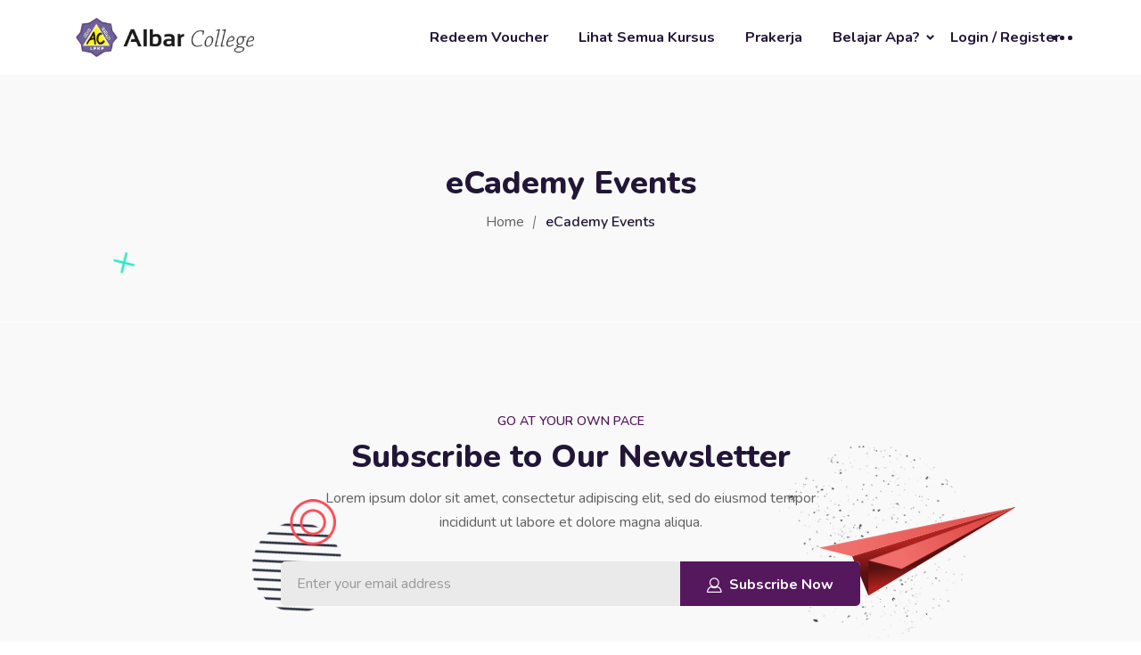

--- FILE ---
content_type: text/html; charset=UTF-8
request_url: https://albarcollege.com/ecademy-events/
body_size: 34072
content:
<!doctype html>
<html lang="id-ID"><head>
	<meta charset="UTF-8">
	<meta name="viewport" content="width=device-width, initial-scale=1">
	<link rel="profile" href="https://gmpg.org/xfn/11">

	<link rel='dns-prefetch' href='//albarcollege.b-cdn.net' /><title>eCademy Events &#8211; Albar College</title>
<style>
#wpadminbar #wp-admin-bar-vtrts_free_top_button .ab-icon:before {
	content: "\f185";
	color: #1DAE22;
	top: 3px;
}
</style>					<style type="text/css">
						.ld-gb-report-card-component-expand.list_arrow.collapse {
							background: url("//albarcollege.com/wp-content/plugins/sfwd-lms/assets/images/gray_arrow_collapse.png") no-repeat scroll 0 50% transparent;
							padding: 5px;
						}
						.ld-gb-report-card-component-expand.list_arrow.expand {
							background: url("//albarcollege.com/wp-content/plugins/sfwd-lms/assets/images/gray_arrow_expand.png") no-repeat scroll 0 50% transparent;
							padding: 5px;
						}
					</style>
				<meta name='robots' content='max-image-preview:large' />
<link rel='dns-prefetch' href='//fonts.googleapis.com' />
<link rel='dns-prefetch' href='//s.w.org' />
<link rel="alternate" type="application/rss+xml" title="Albar College &raquo; Feed" href="https://albarcollege.com/feed/" />
<link rel="alternate" type="application/rss+xml" title="Albar College &raquo; Umpan Komentar" href="https://albarcollege.com/comments/feed/" />
		<script type="text/javascript">
			window._wpemojiSettings = {"baseUrl":"https:\/\/s.w.org\/images\/core\/emoji\/13.0.1\/72x72\/","ext":".png","svgUrl":"https:\/\/s.w.org\/images\/core\/emoji\/13.0.1\/svg\/","svgExt":".svg","source":{"concatemoji":"https:\/\/albarcollege.com\/wp-includes\/js\/wp-emoji-release.min.js?ver=5.7"}};
			!function(e,a,t){var n,r,o,i=a.createElement("canvas"),p=i.getContext&&i.getContext("2d");function s(e,t){var a=String.fromCharCode;p.clearRect(0,0,i.width,i.height),p.fillText(a.apply(this,e),0,0);e=i.toDataURL();return p.clearRect(0,0,i.width,i.height),p.fillText(a.apply(this,t),0,0),e===i.toDataURL()}function c(e){var t=a.createElement("script");t.src=e,t.defer=t.type="text/javascript",a.getElementsByTagName("head")[0].appendChild(t)}for(o=Array("flag","emoji"),t.supports={everything:!0,everythingExceptFlag:!0},r=0;r<o.length;r++)t.supports[o[r]]=function(e){if(!p||!p.fillText)return!1;switch(p.textBaseline="top",p.font="600 32px Arial",e){case"flag":return s([127987,65039,8205,9895,65039],[127987,65039,8203,9895,65039])?!1:!s([55356,56826,55356,56819],[55356,56826,8203,55356,56819])&&!s([55356,57332,56128,56423,56128,56418,56128,56421,56128,56430,56128,56423,56128,56447],[55356,57332,8203,56128,56423,8203,56128,56418,8203,56128,56421,8203,56128,56430,8203,56128,56423,8203,56128,56447]);case"emoji":return!s([55357,56424,8205,55356,57212],[55357,56424,8203,55356,57212])}return!1}(o[r]),t.supports.everything=t.supports.everything&&t.supports[o[r]],"flag"!==o[r]&&(t.supports.everythingExceptFlag=t.supports.everythingExceptFlag&&t.supports[o[r]]);t.supports.everythingExceptFlag=t.supports.everythingExceptFlag&&!t.supports.flag,t.DOMReady=!1,t.readyCallback=function(){t.DOMReady=!0},t.supports.everything||(n=function(){t.readyCallback()},a.addEventListener?(a.addEventListener("DOMContentLoaded",n,!1),e.addEventListener("load",n,!1)):(e.attachEvent("onload",n),a.attachEvent("onreadystatechange",function(){"complete"===a.readyState&&t.readyCallback()})),(n=t.source||{}).concatemoji?c(n.concatemoji):n.wpemoji&&n.twemoji&&(c(n.twemoji),c(n.wpemoji)))}(window,document,window._wpemojiSettings);
		</script>
		<style type="text/css">
img.wp-smiley,
img.emoji {
	display: inline !important;
	border: none !important;
	box-shadow: none !important;
	height: 1em !important;
	width: 1em !important;
	margin: 0 .07em !important;
	vertical-align: -0.1em !important;
	background: none !important;
	padding: 0 !important;
}
</style>
	<link rel='stylesheet' id='wp-block-library-css'  href='https://albarcollege.b-cdn.net/wp-includes/css/dist/block-library/style.min.css?ver=5.7' type='text/css' media='all' />
<link rel='stylesheet' id='hashbar-block-style-css-css'  href='https://albarcollege.b-cdn.net/wp-content/plugins/hashbar-wp-notification-bar/blocks/dist/blocks.style.build.css' type='text/css' media='all' />
<link rel='stylesheet' id='wc-block-vendors-style-css'  href='https://albarcollege.b-cdn.net/wp-content/plugins/woocommerce/packages/woocommerce-blocks/build/vendors-style.css?ver=5.3.3' type='text/css' media='all' />
<link rel='stylesheet' id='wc-block-style-css'  href='https://albarcollege.b-cdn.net/wp-content/plugins/woocommerce/packages/woocommerce-blocks/build/style.css?ver=5.3.3' type='text/css' media='all' />
<link rel='stylesheet' id='uncanny_learndash_codes-gutenberg-blocks-css'  href='https://albarcollege.b-cdn.net/wp-content/plugins/uncanny-learndash-codes/src/blocks/dist/blocks.style.build.css?ver=3.0.4' type='text/css' media='all' />
<link rel='stylesheet' id='font-awesome-4.7-css'  href='https://albarcollege.b-cdn.net/wp-content/plugins/ecademy-toolkit/assets/css/font-awesome.min.css?ver=5.7' type='text/css' media='all' />
<link rel='stylesheet' id='hashbar-notification-bar-css'  href='https://albarcollege.b-cdn.net/wp-content/plugins/hashbar-wp-notification-bar/css/notification-bar.css?ver=5.7' type='text/css' media='all' />
<link rel='stylesheet' id='learndash_quiz_front_css-css'  href='//albarcollege.com/wp-content/plugins/sfwd-lms/themes/legacy/templates/learndash_quiz_front.min.css?ver=3.3.0.3' type='text/css' media='all' />
<link rel='stylesheet' id='jquery-dropdown-css-css'  href='//albarcollege.com/wp-content/plugins/sfwd-lms/assets/css/jquery.dropdown.min.css?ver=3.3.0.3' type='text/css' media='all' />
<link rel='stylesheet' id='learndash_lesson_video-css'  href='//albarcollege.com/wp-content/plugins/sfwd-lms/themes/legacy/templates/learndash_lesson_video.min.css?ver=3.3.0.3' type='text/css' media='all' />
<link rel='stylesheet' id='learndash-front-css'  href='//albarcollege.com/wp-content/plugins/sfwd-lms/themes/ld30/assets/css/learndash.min.css?ver=3.3.0.3' type='text/css' media='all' />
<style id='learndash-front-inline-css' type='text/css'>
		.learndash-wrapper .ld-item-list .ld-item-list-item.ld-is-next,
		.learndash-wrapper .wpProQuiz_content .wpProQuiz_questionListItem label:focus-within {
			border-color: #290849;
		}

		/*
		.learndash-wrapper a:not(.ld-button):not(#quiz_continue_link):not(.ld-focus-menu-link):not(.btn-blue):not(#quiz_continue_link):not(.ld-js-register-account):not(#ld-focus-mode-course-heading):not(#btn-join):not(.ld-item-name):not(.ld-table-list-item-preview):not(.ld-lesson-item-preview-heading),
		 */

		.learndash-wrapper .ld-breadcrumbs a,
		.learndash-wrapper .ld-lesson-item.ld-is-current-lesson .ld-lesson-item-preview-heading,
		.learndash-wrapper .ld-lesson-item.ld-is-current-lesson .ld-lesson-title,
		.learndash-wrapper .ld-primary-color-hover:hover,
		.learndash-wrapper .ld-primary-color,
		.learndash-wrapper .ld-primary-color-hover:hover,
		.learndash-wrapper .ld-primary-color,
		.learndash-wrapper .ld-tabs .ld-tabs-navigation .ld-tab.ld-active,
		.learndash-wrapper .ld-button.ld-button-transparent,
		.learndash-wrapper .ld-button.ld-button-reverse,
		.learndash-wrapper .ld-icon-certificate,
		.learndash-wrapper .ld-login-modal .ld-login-modal-login .ld-modal-heading,
		#wpProQuiz_user_content a,
		.learndash-wrapper .ld-item-list .ld-item-list-item a.ld-item-name:hover,
		.learndash-wrapper .ld-focus-comments__heading-actions .ld-expand-button,
		.learndash-wrapper .ld-focus-comments__heading a,
		.learndash-wrapper .ld-focus-comments .comment-respond a,
		.learndash-wrapper .ld-focus-comment .ld-comment-reply a.comment-reply-link:hover,
		.learndash-wrapper .ld-expand-button.ld-button-alternate {
			color: #290849 !important;
		}

		.learndash-wrapper .ld-focus-comment.bypostauthor>.ld-comment-wrapper,
		.learndash-wrapper .ld-focus-comment.role-group_leader>.ld-comment-wrapper,
		.learndash-wrapper .ld-focus-comment.role-administrator>.ld-comment-wrapper {
			background-color:rgba(41, 8, 73, 0.03) !important;
		}


		.learndash-wrapper .ld-primary-background,
		.learndash-wrapper .ld-tabs .ld-tabs-navigation .ld-tab.ld-active:after {
			background: #290849 !important;
		}



		.learndash-wrapper .ld-course-navigation .ld-lesson-item.ld-is-current-lesson .ld-status-incomplete,
		.learndash-wrapper .ld-focus-comment.bypostauthor:not(.ptype-sfwd-assignment) >.ld-comment-wrapper>.ld-comment-avatar img,
		.learndash-wrapper .ld-focus-comment.role-group_leader>.ld-comment-wrapper>.ld-comment-avatar img,
		.learndash-wrapper .ld-focus-comment.role-administrator>.ld-comment-wrapper>.ld-comment-avatar img {
			border-color: #290849 !important;
		}



		.learndash-wrapper .ld-loading::before {
			border-top:3px solid #290849 !important;
		}

		.learndash-wrapper .ld-button:hover:not(.learndash-link-previous-incomplete):not(.ld-button-transparent),
		#learndash-tooltips .ld-tooltip:after,
		#learndash-tooltips .ld-tooltip,
		.learndash-wrapper .ld-primary-background,
		.learndash-wrapper .btn-join,
		.learndash-wrapper #btn-join,
		.learndash-wrapper .ld-button:not(.ld-button-reverse):not(.learndash-link-previous-incomplete):not(.ld-button-transparent),
		.learndash-wrapper .ld-expand-button,
		.learndash-wrapper .wpProQuiz_content .wpProQuiz_button:not(.wpProQuiz_button_reShowQuestion):not(.wpProQuiz_button_restartQuiz),
		.learndash-wrapper .wpProQuiz_content .wpProQuiz_button2,
		.learndash-wrapper .ld-focus .ld-focus-sidebar .ld-course-navigation-heading,
		.learndash-wrapper .ld-focus .ld-focus-sidebar .ld-focus-sidebar-trigger,
		.learndash-wrapper .ld-focus-comments .form-submit #submit,
		.learndash-wrapper .ld-login-modal input[type='submit'],
		.learndash-wrapper .ld-login-modal .ld-login-modal-register,
		.learndash-wrapper .wpProQuiz_content .wpProQuiz_certificate a.btn-blue,
		.learndash-wrapper .ld-focus .ld-focus-header .ld-user-menu .ld-user-menu-items a,
		#wpProQuiz_user_content table.wp-list-table thead th,
		#wpProQuiz_overlay_close,
		.learndash-wrapper .ld-expand-button.ld-button-alternate .ld-icon {
			background-color: #290849 !important;
		}

		.learndash-wrapper .ld-focus .ld-focus-header .ld-user-menu .ld-user-menu-items:before {
			border-bottom-color: #290849 !important;
		}

		.learndash-wrapper .ld-button.ld-button-transparent:hover {
			background: transparent !important;
		}

		.learndash-wrapper .ld-focus .ld-focus-header .sfwd-mark-complete .learndash_mark_complete_button,
		.learndash-wrapper .ld-focus .ld-focus-header #sfwd-mark-complete #learndash_mark_complete_button,
		.learndash-wrapper .ld-button.ld-button-transparent,
		.learndash-wrapper .ld-button.ld-button-alternate,
		.learndash-wrapper .ld-expand-button.ld-button-alternate {
			background-color:transparent !important;
		}

		.learndash-wrapper .ld-focus-header .ld-user-menu .ld-user-menu-items a,
		.learndash-wrapper .ld-button.ld-button-reverse:hover,
		.learndash-wrapper .ld-alert-success .ld-alert-icon.ld-icon-certificate,
		.learndash-wrapper .ld-alert-warning .ld-button:not(.learndash-link-previous-incomplete),
		.learndash-wrapper .ld-primary-background.ld-status {
			color:white !important;
		}

		.learndash-wrapper .ld-status.ld-status-unlocked {
			background-color: rgba(41,8,73,0.2) !important;
			color: #290849 !important;
		}

		.learndash-wrapper .wpProQuiz_content .wpProQuiz_addToplist {
			background-color: rgba(41,8,73,0.1) !important;
			border: 1px solid #290849 !important;
		}

		.learndash-wrapper .wpProQuiz_content .wpProQuiz_toplistTable th {
			background: #290849 !important;
		}

		.learndash-wrapper .wpProQuiz_content .wpProQuiz_toplistTrOdd {
			background-color: rgba(41,8,73,0.1) !important;
		}

		.learndash-wrapper .wpProQuiz_content .wpProQuiz_reviewDiv li.wpProQuiz_reviewQuestionTarget {
			background-color: #290849 !important;
		}
		.learndash-wrapper .wpProQuiz_content .wpProQuiz_time_limit .wpProQuiz_progress {
			background-color: #290849 !important;
		}
		
		.learndash-wrapper #quiz_continue_link,
		.learndash-wrapper .ld-secondary-background,
		.learndash-wrapper .learndash_mark_complete_button,
		.learndash-wrapper #learndash_mark_complete_button,
		.learndash-wrapper .ld-status-complete,
		.learndash-wrapper .ld-alert-success .ld-button,
		.learndash-wrapper .ld-alert-success .ld-alert-icon {
			background-color: #8224e3 !important;
		}

		.learndash-wrapper .wpProQuiz_content a#quiz_continue_link {
			background-color: #8224e3 !important;
		}

		.learndash-wrapper .course_progress .sending_progress_bar {
			background: #8224e3 !important;
		}

		.learndash-wrapper .wpProQuiz_content .wpProQuiz_button_reShowQuestion:hover, .learndash-wrapper .wpProQuiz_content .wpProQuiz_button_restartQuiz:hover {
			background-color: #8224e3 !important;
			opacity: 0.75;
		}

		.learndash-wrapper .ld-secondary-color-hover:hover,
		.learndash-wrapper .ld-secondary-color,
		.learndash-wrapper .ld-focus .ld-focus-header .sfwd-mark-complete .learndash_mark_complete_button,
		.learndash-wrapper .ld-focus .ld-focus-header #sfwd-mark-complete #learndash_mark_complete_button,
		.learndash-wrapper .ld-focus .ld-focus-header .sfwd-mark-complete:after {
			color: #8224e3 !important;
		}

		.learndash-wrapper .ld-secondary-in-progress-icon {
			border-left-color: #8224e3 !important;
			border-top-color: #8224e3 !important;
		}

		.learndash-wrapper .ld-alert-success {
			border-color: #8224e3;
			background-color: transparent !important;
		}

		.learndash-wrapper .wpProQuiz_content .wpProQuiz_reviewQuestion li.wpProQuiz_reviewQuestionSolved,
		.learndash-wrapper .wpProQuiz_content .wpProQuiz_box li.wpProQuiz_reviewQuestionSolved {
			background-color: #8224e3 !important;
		}

		.learndash-wrapper .wpProQuiz_content  .wpProQuiz_reviewLegend span.wpProQuiz_reviewColor_Answer {
			background-color: #8224e3 !important;
		}

		
		.learndash-wrapper .ld-alert-warning {
			background-color:transparent;
		}

		.learndash-wrapper .ld-status-waiting,
		.learndash-wrapper .ld-alert-warning .ld-alert-icon {
			background-color: #ef3bce !important;
		}

		.learndash-wrapper .ld-tertiary-color-hover:hover,
		.learndash-wrapper .ld-tertiary-color,
		.learndash-wrapper .ld-alert-warning {
			color: #ef3bce !important;
		}

		.learndash-wrapper .ld-tertiary-background {
			background-color: #ef3bce !important;
		}

		.learndash-wrapper .ld-alert-warning {
			border-color: #ef3bce !important;
		}

		.learndash-wrapper .ld-tertiary-background,
		.learndash-wrapper .ld-alert-warning .ld-alert-icon {
			color:white !important;
		}

		.learndash-wrapper .wpProQuiz_content .wpProQuiz_reviewQuestion li.wpProQuiz_reviewQuestionReview,
		.learndash-wrapper .wpProQuiz_content .wpProQuiz_box li.wpProQuiz_reviewQuestionReview {
			background-color: #ef3bce !important;
		}

		.learndash-wrapper .wpProQuiz_content  .wpProQuiz_reviewLegend span.wpProQuiz_reviewColor_Review {
			background-color: #ef3bce !important;
		}

		
</style>
<link rel='stylesheet' id='uncannyowl-learndash-toolkit-free-css'  href='https://albarcollege.b-cdn.net/wp-content/plugins/uncanny-learndash-toolkit/src/assets/frontend/dist/bundle.min.css?ver=3.0.2' type='text/css' media='all' />
<link rel='stylesheet' id='woocommerce-layout-css'  href='https://albarcollege.b-cdn.net/wp-content/plugins/woocommerce/assets/css/woocommerce-layout.css?ver=5.5.4' type='text/css' media='all' />
<link rel='stylesheet' id='woocommerce-smallscreen-css'  href='https://albarcollege.b-cdn.net/wp-content/plugins/woocommerce/assets/css/woocommerce-smallscreen.css?ver=5.5.4' type='text/css' media='only screen and (max-width: 768px)' />
<link rel='stylesheet' id='woocommerce-general-css'  href='https://albarcollege.b-cdn.net/wp-content/plugins/woocommerce/assets/css/woocommerce.css?ver=5.5.4' type='text/css' media='all' />
<style id='woocommerce-inline-inline-css' type='text/css'>
.woocommerce form .form-row .required { visibility: visible; }
</style>
<link rel='stylesheet' id='ccpdrc-style-css'  href='https://albarcollege.b-cdn.net/wp-content/plugins/content-copy-protection-disable-right-click/assets/style.css?ver=1.0.3' type='text/css' media='all' />
<link rel='stylesheet' id='ecademy-style-css'  href='https://albarcollege.b-cdn.net/wp-content/themes/ecademy/style.css?ver=5.7' type='text/css' media='all' />
<link rel='stylesheet' id='vendor-css'  href='https://albarcollege.b-cdn.net/wp-content/themes/ecademy/assets/css/vendor.min.css?ver=1768762036' type='text/css' media='all' />
<link rel='stylesheet' id='ecademy-woocommerce-css'  href='https://albarcollege.b-cdn.net/wp-content/themes/ecademy/assets/css/woocommerce.css?ver=5.7' type='text/css' media='all' />
<link rel='stylesheet' id='ecademy-main-style-css'  href='https://albarcollege.b-cdn.net/wp-content/themes/ecademy/assets/css/style.css?ver=1768762036' type='text/css' media='all' />
<style id='ecademy-main-style-inline-css' type='text/css'>

                .default-btn, .ecademy-nav .navbar .navbar-nav .nav-item.megamenu .dropdown-menu .single-category-widget:hover .icon, .ecademy-nav .navbar .others-option .cart-btn a span, .others-option-for-responsive .dot-menu:hover .inner .circle, .others-option-for-responsive .option-inner .others-option .cart-btn a span, .ecademy-responsive-nav .ecademy-responsive-menu.mean-container .navbar-nav .nav-item.megamenu .dropdown-menu .single-category-widget:hover .icon, .ecademy-responsive-nav .ecademy-responsive-menu.mean-container .others-option .cart-btn a span, .banner-wrapper-content form button, .home-banner-area, .about-video-box .video-btn, .single-courses-box .courses-image .price, .single-courses-item-box .courses-image .price, .courses-slides.owl-theme .owl-dots .owl-dot:hover span::before, .courses-slides.owl-theme .owl-dots .owl-dot.active span::before, .courses-slides.owl-theme .owl-nav [class*=owl-]:hover , .shorting-menu.shorting-menu-style-two .filter::before, .load-more-btn .load-more:hover, .courses-details-desc .nav .nav-item .nav-link::before, .courses-details-info .image .content i, .courses-details-info .courses-share .share-info .social-link li a:hover, .courses-details-desc-style-two .courses-author .author-profile-header, .courses-sidebar-information .courses-share .share-info .social-link li a:hover, .single-advisor-box .advisor-content .social-link li a:hover, .advisor-slides.owl-theme .owl-dots .owl-dot:hover span::before, .advisor-slides.owl-theme .owl-dots .owl-dot.active span::before, .single-advisor-item .advisor-image .social-link li a:hover, .advisor-slides-two.owl-theme .owl-dots .owl-dot:hover span::before, .advisor-slides-two.owl-theme .owl-dots .owl-dot.active span::before, .start-with-success-box .content .link-btn:hover, .single-feedback-item::after, .feedback-slides.owl-theme .owl-dots .owl-dot:hover span::before, .feedback-slides.owl-theme .owl-dots .owl-dot.active span::before, .testimonials-slides.owl-theme .owl-dots .owl-dot:hover span::before, .testimonials-slides.owl-theme .owl-dots .owl-dot.active span::before, .feedback-slides-two.owl-theme .owl-dots .owl-dot:hover span::before, .feedback-slides-two.owl-theme .owl-dots .owl-dot.active span::before, .profile-box .content .social-link li a:hover, .profile-courses-quizzes .nav .nav-item .nav-link::before, .profile-courses-quizzes .tab-content .nav .nav-item .nav-link:hover, .profile-courses-quizzes .tab-content .nav .nav-item .nav-link.active, .video-box .video-btn, .events-details-image #timer .countdown-section::before, .events-details-info .events-share .share-info .social-link li a:hover, .blog-slides.owl-theme .owl-dots .owl-dot:hover span::before, .blog-slides.owl-theme .owl-dots .owl-dot.active span::before, .blog-slides.owl-theme .owl-nav [class*=owl-]:hover, .blog-details .article-image-slides.owl-theme .owl-nav [class*=owl-]:hover, .blog-details .article-footer .article-share .social li a, .blog-details .article-author .author-profile-header, blockquote::after, .blockquote::after, .prev-link-wrapper .image-prev::after, .next-link-wrapper .image-next::after, .become-instructor-partner-content.bg-color, .teacher-register-box, .apply-instructor-content .nav .nav-item .nav-link::before, .single-products-box .products-image .products-button ul li a .tooltip-label, .single-products-box .products-image .products-button ul li a .tooltip-label::before, .single-products-box .products-image .products-button ul li a:hover, .membership-levels-table .table thead th, .membership-levels-table .table tbody tr td .select-btn:hover, .pagination-area .page-numbers:hover, .pagination-area .page-numbers.current, .faq-accordion-tab .tabs li a:hover, .faq-accordion-tab .tabs li.current a, .login-form form .lost-your-password-wrap a::after, .login-form form button, .register-form form button, .contact-info ul li:hover .icon, .contact-form, .single-footer-widget .social-link li a:hover, .go-top:hover, .wp-block-search .wp-block-search__button, .wp-block-tag-cloud a:hover, .wp-block-tag-cloud a:focus, .page-links .post-page-numbers:hover, .post-password-form input[type="submit"], .comment-navigation .nav-links .nav-previous a:hover, .comment-navigation .nav-links .nav-next a:hover, .footer-area .single-footer-widget ul li::before, .footer-area .tagcloud a:hover, .sidebar .widget .widget-title::before, .sidebar .widget_search form button:hover, .sidebar .widget_search form button:focus, .sidebar .tagcloud a:hover, .comments-area .comment-body .reply a:hover, #comments .comment-list .comment-body .reply a:hover, lp-profile-content button, #course-item-content-header .form-button.lp-button-back button, .login-content .login-form form button, .sidebar .tagcloud a:hover, .footer-area .widget_search form button, body.single-lp_course.course-item-popup .course-item-nav a:hover, .learnpress .become-teacher-form button, .learnpress #learn-press-checkout-login button, .learnpress #learn-press-user-profile button, .no-results form button, .single-course-sidebar .widget ul li::before, .single-course-sidebar .widget_lp-widget-popular-courses .widget-footer a:hover::before, .single-course-sidebar .widget_lp-widget-featured-courses .widget-footer a:hover::before, .single-course-sidebar .widget_lp-widget-recent-courses .widget-footer a:hover::before, .sidebar .widget_lp-widget-popular-courses .widget-footer a:hover::before, .sidebar .widget_lp-widget-featured-courses .widget-footer a:hover::before, .sidebar .widget_lp-widget-recent-courses .widget-footer a:hover::before, .wp-block-button__link, .single-language-courses-box:hover .default-btn, .single-language-courses-box .default-btn span, .feedback-slides-style-two.feedback-slides.owl-theme::before, .information-content .apply-details li .icon, .products_details div.product .woocommerce-tabs ul#tabs .nav-item .nav-link::before, .newsletter-modal .newsletter-modal-content .modal-inner-content form button, .free-trial-form form button, button#bbp_reply_submit, .bg-fe4a55, .experience-content .features-list li:hover i, .single-pricing-box .default-btn span, .experience-image .title, .experience-image .video-btn:hover, .experience-image::before, #fep-menu .fep-button, .fep-button, .fep-button-active, #event-lightbox .event_auth_button, .event-auth-form  input#wp-submit, .about-content .about-list li span:hover i, .feedback-slides-three.owl-theme .owl-nav [class*=owl-]:hover::before, .courses-slides-two.owl-theme .owl-nav [class*=owl-]:hover::before, .owl-item:nth-child(2) .single-kindergarten-courses-box, .services-slides.owl-theme .owl-nav [class*=owl-]:hover::before, .about-content .about-list li span:hover i, .default-btn-style-two::before, .experience-img::before, .single-pricing-box .default-btn span, .tutor-form-group.tutor-reg-form-btn-wrap .tutor-button, .tutor-login-form-wrap input[type="submit"], .pmpro_login_wrap #content-item-quiz button, input[type=submit], #popup_ok { background-color: #55185d; }

                .ecademy-grid-sorting .ordering .nice-select .list .option:hover, .ecademy-grid-sorting .ordering .nice-select .list .option.selected:hover, .page-links .current, .wp-block-file .wp-block-file__button, .learnpress-page .lp-button, #learn-press-course-curriculum.courses-curriculum ul li.current a, .elementor-1114 .elementor-element.elementor-element-59893a7:not(.elementor-motion-effects-element-type-background), .download-syllabus-form form .form-group .nice-select .list .option.selected:hover, .download-syllabus-form form .form-group .nice-select .list .option:hover, .fep-button:hover, .learn-press-pmpro-buy-membership .purchase-button { background-color: #55185d !important; }

                .comments-area .form-submit input, .coming-soon-content form .form-group .label-title::before, .login-form form .remember-me-wrap [type="checkbox"]:checked + label:after, .login-form form .remember-me-wrap [type="checkbox"]:not(:checked) + label:after, .footer-area .widget_search form button, .sidebar .widget .widget-title::after, .sidebar .widget ul li::before, .sidebar .widget_search form button, learn-press-pagination .page-numbers > li a:hover, .learn-press-pagination .page-numbers > li a.current, .learn-press-pagination .page-numbers > li a:hover, .learn-press [type=button], .learn-press [type=reset], .learn-press [type=submit], .learn-press button, body.single-lp_course.course-item-popup .curriculum-sections .section .section-content .course-item.current, .learnpress .become-teacher-form .learn-press-message:before, .learnpress #learn-press-checkout-login .learn-press-message:before, #user-submit, #bbp_search_submit, .owl-item:nth-child(2) .single-kindergarten-courses-box .price, .tutor-button.tutor-success, .pmpro-has-access a.pmpro_btn, .pmpro-has-access input.pmpro_btn { background: #55185d;}

                .learn-press-message:before, .guest-and-class a { background: #55185d !important;}

                a:hover, .section-title .sub-title, .ecademy-nav .navbar .search-box button, .ecademy-nav .navbar .navbar-nav .nav-item a:hover, .ecademy-nav .navbar .navbar-nav .nav-item a:focus, .ecademy-nav .navbar .navbar-nav .nav-item a.active, .ecademy-nav .navbar .navbar-nav .nav-item:hover a, .ecademy-nav .navbar .navbar-nav .nav-item.active a, .ecademy-nav .navbar .navbar-nav .nav-item .dropdown-menu li a:hover, .ecademy-nav .navbar .navbar-nav .nav-item .dropdown-menu li a:focus, .ecademy-nav .navbar .navbar-nav .nav-item .dropdown-menu li a.active, .ecademy-nav .navbar .navbar-nav .nav-item .dropdown-menu li .dropdown-menu li a:hover, .ecademy-nav .navbar .navbar-nav .nav-item .dropdown-menu li .dropdown-menu li a:focus, .ecademy-nav .navbar .navbar-nav .nav-item .dropdown-menu li .dropdown-menu li a.active, .ecademy-nav .navbar .navbar-nav .nav-item .dropdown-menu li .dropdown-menu li .dropdown-menu li a:hover, .ecademy-nav .navbar .navbar-nav .nav-item .dropdown-menu li .dropdown-menu li .dropdown-menu li a:focus, .ecademy-nav .navbar .navbar-nav .nav-item .dropdown-menu li .dropdown-menu li .dropdown-menu li a.active, .ecademy-nav .navbar .navbar-nav .nav-item .dropdown-menu li .dropdown-menu li .dropdown-menu li .dropdown-menu li a:hover, .ecademy-nav .navbar .navbar-nav .nav-item .dropdown-menu li .dropdown-menu li .dropdown-menu li .dropdown-menu li a:focus, .ecademy-nav .navbar .navbar-nav .nav-item .dropdown-menu li .dropdown-menu li .dropdown-menu li .dropdown-menu li a.active, .ecademy-nav .navbar .navbar-nav .nav-item .dropdown-menu li .dropdown-menu li .dropdown-menu li .dropdown-menu li .dropdown-menu li a:hover, .ecademy-nav .navbar .navbar-nav .nav-item .dropdown-menu li .dropdown-menu li .dropdown-menu li .dropdown-menu li .dropdown-menu li a:focus, .ecademy-nav .navbar .navbar-nav .nav-item .dropdown-menu li .dropdown-menu li .dropdown-menu li .dropdown-menu li .dropdown-menu li a.active, .ecademy-nav .navbar .navbar-nav .nav-item .dropdown-menu li .dropdown-menu li .dropdown-menu li .dropdown-menu li .dropdown-menu li .dropdown-menu li a:hover, .ecademy-nav .navbar .navbar-nav .nav-item .dropdown-menu li .dropdown-menu li .dropdown-menu li .dropdown-menu li .dropdown-menu li .dropdown-menu li a:focus, .ecademy-nav .navbar .navbar-nav .nav-item .dropdown-menu li .dropdown-menu li .dropdown-menu li .dropdown-menu li .dropdown-menu li .dropdown-menu li a.active, .ecademy-nav .navbar .navbar-nav .nav-item .dropdown-menu li .dropdown-menu li .dropdown-menu li .dropdown-menu li .dropdown-menu li .dropdown-menu li .dropdown-menu li a:hover, .ecademy-nav .navbar .navbar-nav .nav-item .dropdown-menu li .dropdown-menu li .dropdown-menu li .dropdown-menu li .dropdown-menu li .dropdown-menu li .dropdown-menu li a:focus, .ecademy-nav .navbar .navbar-nav .nav-item .dropdown-menu li .dropdown-menu li .dropdown-menu li .dropdown-menu li .dropdown-menu li .dropdown-menu li .dropdown-menu li a.active, .ecademy-nav .navbar .navbar-nav .nav-item .dropdown-menu li .dropdown-menu li .dropdown-menu li .dropdown-menu li .dropdown-menu li .dropdown-menu li.active a, .ecademy-nav .navbar .navbar-nav .nav-item .dropdown-menu li .dropdown-menu li .dropdown-menu li .dropdown-menu li .dropdown-menu li.active a, .ecademy-nav .navbar .navbar-nav .nav-item .dropdown-menu li .dropdown-menu li .dropdown-menu li .dropdown-menu li.active a, .ecademy-nav .navbar .navbar-nav .nav-item .dropdown-menu li .dropdown-menu li .dropdown-menu li.active a, .ecademy-nav .navbar .navbar-nav .nav-item .dropdown-menu li .dropdown-menu li.active a, .ecademy-nav .navbar .navbar-nav .nav-item .dropdown-menu li.active a, .ecademy-nav .navbar .navbar-nav .nav-item.megamenu .dropdown-menu .megamenu-submenu li a:hover, .ecademy-nav .navbar .navbar-nav .nav-item.megamenu .dropdown-menu .megamenu-submenu li a.active, .ecademy-nav .navbar .navbar-nav .nav-item.megamenu .dropdown-menu .single-category-widget .sub-title, .ecademy-nav .navbar .others-option .cart-btn a:hover, .others-option-for-responsive .option-inner .search-box button, .others-option-for-responsive .option-inner .others-option .cart-btn a:hover, .ecademy-responsive-nav .ecademy-responsive-menu.mean-container .mean-nav ul li a.active, .ecademy-responsive-nav .ecademy-responsive-menu.mean-container .navbar-nav .nav-item.megamenu .dropdown-menu .megamenu-submenu li a:hover, .ecademy-responsive-nav .ecademy-responsive-menu.mean-container .navbar-nav .nav-item.megamenu .dropdown-menu .megamenu-submenu li a.active, .ecademy-responsive-nav .ecademy-responsive-menu.mean-container .navbar-nav .nav-item.megamenu .dropdown-menu .single-category-widget .sub-title, .ecademy-responsive-nav .ecademy-responsive-menu.mean-container .search-box button, .ecademy-responsive-nav .ecademy-responsive-menu.mean-container .others-option .cart-btn a:hover, .banner-wrapper-content form label, .banner-wrapper-content .popular-search-list li a:hover, .single-banner-box:hover .icon, .single-box-item .link-btn, .single-features-box .link-btn, .about-content .sub-title, .about-content .features-list li span i, .about-content-box .sub-title, .about-content-box .link-btn, .single-courses-box .courses-image .fav:hover, .single-courses-box .courses-content .course-author span a, .single-courses-box .courses-content .courses-box-footer li i, .single-courses-item .courses-content .fav:hover, .single-courses-item .courses-content .price, .single-courses-item .courses-content .courses-content-footer li i, .single-courses-item-box .courses-image .fav:hover, .single-courses-item-box .courses-content .course-author span, .courses-info p a, .shorting-menu .filter.active, .shorting-menu .filter:hover, .ecademy-grid-sorting .ordering .nice-select .list .option::before, .load-more-btn .load-more, .courses-details-desc .tab-content .courses-curriculum ul li a::before, .courses-details-desc .tab-content .courses-curriculum ul li a .courses-meta .duration, .courses-details-desc .tab-content .courses-curriculum ul li a:hover, .courses-details-info .info li span i, .courses-details-info .info li.price, .courses-details-info .courses-share .share-info span, .courses-details-header .courses-meta ul li span, .courses-details-header .courses-meta ul li a:hover, .courses-details-header .courses-meta ul li a:focus, .courses-details-desc-style-two .why-you-learn ul li span i, .courses-details-desc-style-two .courses-curriculum ul li a::before, .courses-details-desc-style-two .courses-curriculum ul li a .courses-meta .duration, .courses-details-desc-style-two .courses-curriculum ul li a:hover, .courses-sidebar-information .info li span i, .courses-sidebar-information .info li.price, .courses-sidebar-information .courses-share .share-info span, .slogan-content span, .single-advisor-box .advisor-content .sub-title, .single-advisor-item .advisor-content span, .start-with-success-box .content .link-btn, .start-with-success-box .content span, .single-funfacts-box h3, .single-funfacts-item h3, .single-funfacts h3, .feedback-content .sub-title, .feedback-content .feedback-info p a, .single-feedback-item .client-info .title h3, .single-testimonials-item h3, .single-feedback-box .client-info .title h3, .single-testimonials-box h3, .profile-box .content .sub-title, .profile-courses-quizzes .tab-content .table tbody tr td a:hover, .get-instant-courses-content .sub-title, .single-events-box .image .date, .single-events-box .content .location i, .events-details-header ul li i, .events-details-info .info li.price, .events-details-info .btn-box p a, .events-details-info .events-share .share-info span, .single-blog-post .post-content .category:hover, .single-blog-post .post-content .post-content-footer li i, .single-blog-post-item .post-content .category:hover, .single-blog-post-item .post-content .post-content-footer li .post-author span, .single-blog-post-item .post-content .post-content-footer li i, .blog-post-info p a, .single-blog-post-box .post-content .category:hover, .single-blog-post-box .post-content .post-content-footer li .post-author span, .single-blog-post-box .post-content .post-content-footer li i, .blog-details .article-content .entry-meta ul li span, .blog-details .article-content .features-list li i, .blog-details .article-footer .article-share .social li a:hover, .blog-details .article-footer .article-share .social li a:focus, .prev-link-wrapper a:hover .prev-link-info-wrapper, .next-link-wrapper a:hover .next-link-info-wrapper, .view-all-courses-content .sub-title, .teacher-register-box form .default-btn:hover, .premium-access-content .sub-title, .page-title-content ul li a:hover, .subscribe-content .sub-title, .single-products-box .products-content .add-to-cart:hover, .products-details-desc .price, .contact-info .sub-title, .contact-info ul li .icon, .contact-form form .default-btn:hover, .single-footer-widget .footer-links-list li a:hover, .single-footer-widget .footer-contact-info li a:hover, .footer-bottom-area p a, .footer-bottom-area ul li a:hover, .footer-area .calendar_wrap .wp-calendar-nav-prev a:hover, .footer-area .single-footer-widget ul li a:hover, body.single-lp_course.course-item-popup .curriculum-sections .section .section-content .course-item .section-item-link::before, body.single-lp_course.course-item-popup .curriculum-sections .section .section-content .course-item .course-item-meta .item-meta.course-item-status, .learnpress .become-teacher-form .message-info::before, .learnpress #learn-press-checkout-login #checkout-form-login .row a:hover, .learnpress #learn-press-user-profile .learn-press-form-login .row a:hover, .learnpress #learn-press-user-profile .learn-press-form-register .row a:hover, .learnpress .become-teacher-form .form-fields .form-field label span, .single-course-sidebar .widget_lp-widget-popular-courses .course-entry .course-detail a:hover, .single-course-sidebar .widget_lp-widget-popular-courses .course-entry .course-detail h3:hover, .single-course-sidebar .widget_lp-widget-featured-courses .course-entry .course-detail a:hover, .single-course-sidebar .widget_lp-widget-featured-courses .course-entry .course-detail h3:hover, .single-course-sidebar .widget_lp-widget-recent-courses .course-entry .course-detail a:hover, .single-course-sidebar .widget_lp-widget-recent-courses .course-entry .course-detail h3:hover, .sidebar .widget_lp-widget-popular-courses .course-entry .course-detail a:hover, .sidebar .widget_lp-widget-popular-courses .course-entry .course-detail h3:hover, .sidebar .widget_lp-widget-featured-courses .course-entry .course-detail a:hover, .sidebar .widget_lp-widget-featured-courses .course-entry .course-detail h3:hover, .sidebar .widget_lp-widget-recent-courses .course-entry .course-detail a:hover, .sidebar .widget_lp-widget-recent-courses .course-entry .course-detail h3:hover, .lp-user-profile #learn-press-profile-content .learn-press-subtab-content .lp-sub-menu li span, #learn-press-course-curriculum.courses-curriculum ul li a::before, .sidebar .calendar_wrap table #today a, .footer-area .calendar_wrap table #today, .footer-area .single-footer-widget .wp-calendar-nav .wp-calendar-nav-next a:hover, .sidebar .widget_rss ul li .rsswidget:hover, .sidebar .calendar_wrap table th a, .sidebar .calendar_wrap table #today, .wp-block-calendar a, .wp-block-image figcaption a, blockquote a, table td a, dd a, p a, .page-main-content .wp-caption .wp-caption-text a, .blog-details .wp-caption .wp-caption-text a, .blog-details table a, .blog-details .blog-details-content ul li a, .sticky .single-blog-post .post-content .post-content-footer li a:hover, .sticky .single-blog-post .post-content h3 a:hover, .blog-details .blog-details-content .entry-meta li a:hover, .blog-details .blog-details-content ol li a, .wp-block-file a, .blog-details .blog-details-content ol li a, #comments .comment-metadata a:hover, .page-main-content table a, .products_details div.product .woocommerce-product-rating a.woocommerce-review-link:hover, .products_details div.product .product_meta span.sku_wrapper span, .single-language-courses-box .default-btn, .information-content .sub-title, .bbpress-wrapper a, #bbpress-forums div.bbp-topic-author a.bbp-author-name, #bbpress-forums div.bbp-reply-author a.bbp-author-name, #bbpress-forums #bbp-single-user-details #bbp-user-navigation a:hover, a.bbp-register-link, a.bbp-lostpass-link, .right-sidebar ul li a:hover, .bbp-author-name:hover, .download-syllabus-form form span.wpcf7-list-item-label a:hover, .preloader .loader .sbl-half-circle-spin, .boxes-info p a, .overview-box .overview-content .sub-title, .single-training-box .link-btn, .experience-content .sub-title, .download-syllabus-form form .form-group .nice-select .list .option::before, #fep-content a, .fep-error a, .about-content .about-list li span:hover i, .single-kindergarten-services-box .content .icon, .single-kindergarten-courses-box .courses-image .fav:hover, .single-blog-item .post-content .category:hover, .events-box .content .location i, .col-lg-3:nth-child(2) .single-selected-ages-box h3, .col-lg-3:nth-child(2) .single-selected-ages-box .ages-number, .tutor-container .tutor-course-loop-title h2 a:hover, .lp-pmpro-membership-list .item-td.item-desc, .lp-pmpro-membership-list .item-td.item-check, .lp-pmpro-membership-list .item-td a:hover, #pmpro_account-profile a, a.ld-enroll-btn { color: #55185d; }

                .single-footer-widget .footer-contact-info li a:hover, .footer-area .single-footer-widget ul li a:hover, span.bbp-admin-links a { color: #55185d !important; }

                .form-control:focus, .ecademy-nav .navbar .search-box .input-search:focus, .others-option-for-responsive .option-inner .search-box .input-search:focus, .ecademy-responsive-nav .ecademy-responsive-menu.mean-container .search-box .input-search:focus, .banner-wrapper-content form .input-search:focus, .courses-slides.owl-theme .owl-dots .owl-dot:hover span, .courses-slides.owl-theme .owl-dots .owl-dot.active span, .ecademy-grid-sorting .ordering .nice-select:hover, .advisor-slides.owl-theme .owl-dots .owl-dot:hover span, .advisor-slides.owl-theme .owl-dots .owl-dot.active span, .advisor-slides-two.owl-theme .owl-dots .owl-dot:hover span, .advisor-slides-two.owl-theme .owl-dots .owl-dot.active span, .funfacts-list .row .col-lg-6:nth-child(2) .single-funfacts-box, .single-funfacts-box:hover, .feedback-slides.owl-theme .owl-dots .owl-dot:hover span, .feedback-slides.owl-theme .owl-dots .owl-dot.active span, .testimonials-slides.owl-theme .owl-dots .owl-dot:hover span, .testimonials-slides.owl-theme .owl-dots .owl-dot.active span, .feedback-slides-two.owl-theme .owl-dots .owl-dot:hover span, .feedback-slides-two.owl-theme .owl-dots .owl-dot.active span, .blog-slides.owl-theme .owl-dots .owl-dot:hover span, .blog-slides.owl-theme .owl-dots .owl-dot.active span, .blog-details .article-image-slides.owl-theme .owl-nav [class*=owl-]:hover, .login-form form .remember-me-wrap [type="checkbox"]:hover + label:before, .login-form form .remember-me-wrap [type="checkbox"]:checked + label:before, .ecademy-nav .navbar .navbar-nav .nav-item .dropdown-menu, .about-video-box .video-btn::after, .about-video-box .video-btn::before, .video-box .video-btn::after, .video-box .video-btn::before, .blog-details .article-footer .article-share .social li a, .products-details-desc .products-share .social li a, .user-actions, .is-style-outline .wp-block-button__link, #comments .comment-list .comment-body .reply a:hover, .products_details div.product .woocommerce-product-rating a.woocommerce-review-link:hover, .single-language-courses-box .default-btn, .services-slides.owl-theme .owl-nav [class*=owl-], .courses-slides-two.owl-theme .owl-nav [class*=owl-], .default-btn-style-two, .tutor-form-group.tutor-reg-form-btn-wrap .tutor-button, .tutor-login-form-wrap input[type="submit"] { border-color: #55185d; }                

                .navbar-area { background-color: #ffffff !important; }              
                .footer-area .single-footer-widget p, .footer-area .single-footer-widget ul li, .single-footer-widget .footer-contact-info li a, .footer-area .single-footer-widget ul li a { color: #e4e4e4 !important; }              
                .footer-area { background-color: #100f1f; }       
                .single-footer-widget .social-link li .d-block:hover { color: #ffffff !important;}

                .single-products .sale-btn, .single-products .products-image ul li a:hover, .productsQuickView .modal-dialog .modal-content .products-content form button, .productsQuickView .modal-dialog .modal-content button.close:hover, .productsQuickView .modal-dialog .modal-content button.close:hover, .woocommerce ul.products li.product:hover .add-to-cart-btn, .shop-sidebar .widget_product_search form button, .shop-sidebar a.button, .shop-sidebar .woocommerce-widget-layered-nav-dropdown__submit, .shop-sidebar .woocommerce button.button, .woocommerce .widget_price_filter .ui-slider .ui-slider-range, .woocommerce .widget_price_filter .ui-slider .ui-slider-handle, .woocommerce #respond input#submit.alt, .woocommerce a.button.alt, .woocommerce button.button.alt, .woocommerce input.button.alt, .products_details div.product .woocommerce-tabs .panel #respond input#submit, .products_details div.product .product_title::before, .woocommerce #respond input#submit.alt.disabled, .woocommerce #respond input#submit.alt.disabled:hover, .woocommerce #respond input#submit.alt:disabled, .woocommerce #respond input#submit.alt:disabled:hover, .woocommerce #respond input#submit.alt:disabled[disabled], .woocommerce #respond input#submit.alt:disabled[disabled]:hover, .woocommerce a.button.alt.disabled, .woocommerce a.button.alt.disabled:hover, .woocommerce a.button.alt:disabled, .woocommerce a.button.alt:disabled:hover, .woocommerce a.button.alt:disabled[disabled], .woocommerce a.button.alt:disabled[disabled]:hover, .woocommerce button.button.alt.disabled, .woocommerce button.button.alt.disabled:hover, .woocommerce button.button.alt:disabled, .woocommerce button.button.alt:disabled:hover, .woocommerce button.button.alt:disabled[disabled], .woocommerce button.button.alt:disabled[disabled]:hover, .woocommerce input.button.alt.disabled, .woocommerce input.button.alt.disabled:hover, .woocommerce input.button.alt:disabled, .woocommerce input.button.alt:disabled:hover, .woocommerce input.button.alt:disabled[disabled], .woocommerce input.button.alt:disabled[disabled]:hover, .btn-primary:hover, .woocommerce #respond input#submit, .woocommerce a.button, .woocommerce button.button, .woocommerce input.button, .woocommerce .woocommerce-MyAccount-navigation ul .is-active a, .woocommerce .woocommerce-MyAccount-navigation ul li a:hover, .products_details div.product span.sale-btn, .shop-sidebar .tagcloud a:focus, .shop-sidebar .widget_search form button, .shop-sidebar .widget .widget-title::before, .shop-sidebar .widget ul li::before, .shop-sidebar .tagcloud a:hover, .shop-sidebar .tagcloud a:focus { background-color: #55185d; }
                .btn-primary, .btn-primary.disabled, .btn-primary:disabled { background-color: #55185d; }

                .productsQuickView .modal-dialog .modal-content .products-content .product-meta span a:hover, .woocommerce ul.products li.product h3 a:hover, .woocommerce ul.products li.product .add-to-cart-btn, .woocommerce div.product .woocommerce-tabs ul.tabs li.active a, .products_details div.product .woocommerce-tabs ul.tabs li a:hover, .products_details div.product .woocommerce-tabs ul.tabs li.active, .products_details div.product .woocommerce-tabs ul.tabs li.active a:hover, .products_details div.product .product_meta span.posted_in a:hover, .products_details div.product .product_meta span.tagged_as a:hover, .products_details div.product span.price, .cart-table table tbody tr td.product-name a, .woocommerce-message::before, .woocommerce-info::before, .shop-sidebar .widget ul li a:hover, .shop-sidebar .widget_rss .widget-title .rsswidget { color: #55185d; }

                .woocommerce-info, .woocommerce-message { border-top-color: #55185d; }
                .shop-sidebar .widget_shopping_cart .cart_list li a:hover, .shop-sidebar ul li a:hover { color: #55185d !important; }
                .woocommerce ul.products li.product:hover .add-to-cart-btn, .form-control:focus, .woocommerce .form-control:focus, .shop-sidebar .tagcloud a:hover, .shop-sidebar .tagcloud a:focus, .tutor-button.tutor-success { border-color: #55185d; }

                .navbar-area.no-sticky.is-sticky {display:none !important;}
                .courses-curriculum .scroll-wrapper > .scroll-content { overflow: inherit !important; }
                .courses-curriculum .scroll-wrapper { overflow: initial !important; }
                .single-blog-post .post-image a img {
    width: 100%;
}
.tutor-form-group h2, .acf-user-register-fields{
    display: none;
}
</style>
<link rel='stylesheet' id='ecademy-responsive-css'  href='https://albarcollege.b-cdn.net/wp-content/themes/ecademy/assets/css/responsive.css?ver=1768762036' type='text/css' media='all' />
<link rel='stylesheet' id='ecademy-fonts-css'  href='//fonts.googleapis.com/css2?family=Nunito%3Aital%2Cwght%400%2C300%3B0%2C400%3B0%2C600%3B0%2C700%3B0%2C800%3B0%2C900%3B1%2C600%3B1%2C700%3B1%2C800%3B1%2C900&#038;display=swap&#038;ver=1.0.0' type='text/css' media='screen' />
<link rel='stylesheet' id='ld-gb-report-card-css'  href='https://albarcollege.b-cdn.net/wp-content/plugins/learndash-gradebook/assets/dist/css/ld-gb-report-card.min.css?ver=1.6.5' type='text/css' media='all' />
<link rel='stylesheet' id='elementor-icons-css'  href='https://albarcollege.b-cdn.net/wp-content/plugins/elementor/assets/lib/eicons/css/elementor-icons.min.css?ver=5.11.0' type='text/css' media='all' />
<link rel='stylesheet' id='elementor-animations-css'  href='https://albarcollege.b-cdn.net/wp-content/plugins/elementor/assets/lib/animations/animations.min.css?ver=3.1.4' type='text/css' media='all' />
<link rel='stylesheet' id='elementor-frontend-legacy-css'  href='https://albarcollege.b-cdn.net/wp-content/plugins/elementor/assets/css/frontend-legacy.min.css?ver=3.1.4' type='text/css' media='all' />
<link rel='stylesheet' id='elementor-frontend-css'  href='https://albarcollege.b-cdn.net/wp-content/plugins/elementor/assets/css/frontend.min.css?ver=3.1.4' type='text/css' media='all' />
<link rel='stylesheet' id='elementor-post-17-css'  href='https://albarcollege.b-cdn.net/wp-content/uploads/elementor/css/post-17.css?ver=1616131512' type='text/css' media='all' />
<link rel='stylesheet' id='font-awesome-5-all-css'  href='https://albarcollege.b-cdn.net/wp-content/plugins/elementor/assets/lib/font-awesome/css/all.min.css?ver=3.1.4' type='text/css' media='all' />
<link rel='stylesheet' id='font-awesome-4-shim-css'  href='https://albarcollege.b-cdn.net/wp-content/plugins/elementor/assets/lib/font-awesome/css/v4-shims.min.css?ver=3.1.4' type='text/css' media='all' />
<link rel='stylesheet' id='all-in-one-video-gallery-backward-compatibility-css'  href='https://albarcollege.b-cdn.net/wp-content/plugins/all-in-one-video-gallery/public/assets/css/backward-compatibility.css?ver=2.4.4' type='text/css' media='all' />
<link rel='stylesheet' id='all-in-one-video-gallery-public-css'  href='https://albarcollege.b-cdn.net/wp-content/plugins/all-in-one-video-gallery/public/assets/css/public.css?ver=2.4.4' type='text/css' media='all' />
<link rel='stylesheet' id='redux-google-fonts-ecademy_opt-css'  href='https://fonts.googleapis.com/css?family=Nunito&#038;ver=1626533033' type='text/css' media='all' />
<link rel='stylesheet' id='google-fonts-1-css'  href='https://fonts.googleapis.com/css?family=Roboto%3A100%2C100italic%2C200%2C200italic%2C300%2C300italic%2C400%2C400italic%2C500%2C500italic%2C600%2C600italic%2C700%2C700italic%2C800%2C800italic%2C900%2C900italic%7CRoboto+Slab%3A100%2C100italic%2C200%2C200italic%2C300%2C300italic%2C400%2C400italic%2C500%2C500italic%2C600%2C600italic%2C700%2C700italic%2C800%2C800italic%2C900%2C900italic&#038;ver=5.7' type='text/css' media='all' />
<script type='text/javascript' id='ahc_front_js-js-extra'>
/* <![CDATA[ */
var ahc_ajax_front = {"ajax_url":"https:\/\/albarcollege.com\/wp-admin\/admin-ajax.php","page_id":"374","page_title":"eCademy Events","post_type":"page"};
/* ]]> */
</script>
<script  src='https://albarcollege.b-cdn.net/wp-content/plugins/visitors-traffic-real-time-statistics/js/front.js?ver=5.7' id='ahc_front_js-js'></script>
<script  src='https://albarcollege.b-cdn.net/wp-includes/js/jquery/jquery.min.js?ver=3.5.1' id='jquery-core-js'></script>
<script  src='https://albarcollege.b-cdn.net/wp-includes/js/jquery/jquery-migrate.min.js?ver=3.3.2' id='jquery-migrate-js'></script>
<script  src='https://albarcollege.b-cdn.net/wp-content/plugins/hashbar-wp-notification-bar/js/main.js?ver=5.7' id='hashbar-main-js-js'></script>
<script  src='https://albarcollege.b-cdn.net/wp-content/plugins/uncanny-learndash-toolkit/src/assets/frontend/dist/bundle.min.js?ver=3.0.2' id='uncannyowl-learndash-toolkit-free-js'></script>
<script  src='https://albarcollege.b-cdn.net/wp-content/themes/ecademy/assets/js/vendor.min.js?ver=1768762036' id='vendor-js'></script>
<script  src='https://albarcollege.b-cdn.net/wp-content/themes/ecademy/assets/js/main.js?ver=1768762036' id='ecademy-main-js'></script>
<script  src='https://albarcollege.b-cdn.net/wp-content/plugins/elementor/assets/lib/font-awesome/js/v4-shims.min.js?ver=3.1.4' id='font-awesome-4-shim-js'></script>
<link rel="https://api.w.org/" href="https://albarcollege.com/wp-json/" /><link rel="alternate" type="application/json" href="https://albarcollege.com/wp-json/wp/v2/pages/374" /><link rel="EditURI" type="application/rsd+xml" title="RSD" href="https://albarcollege.com/xmlrpc.php?rsd" />
<link rel="wlwmanifest" type="application/wlwmanifest+xml" href="https://albarcollege.b-cdn.net/wp-includes/wlwmanifest.xml" /> 
<meta name="generator" content="WordPress 5.7" />
<meta name="generator" content="WooCommerce 5.5.4" />
<link rel="canonical" href="https://albarcollege.com/ecademy-events/" />
<link rel='shortlink' href='https://albarcollege.com/?p=374' />
<link rel="alternate" type="application/json+oembed" href="https://albarcollege.com/wp-json/oembed/1.0/embed?url=https%3A%2F%2Falbarcollege.com%2Fecademy-events%2F" />
<link rel="alternate" type="text/xml+oembed" href="https://albarcollege.com/wp-json/oembed/1.0/embed?url=https%3A%2F%2Falbarcollege.com%2Fecademy-events%2F&#038;format=xml" />
	<noscript><style>.woocommerce-product-gallery{ opacity: 1 !important; }</style></noscript>
	<link rel="icon" href="https://albarcollege.b-cdn.net/wp-content/uploads/2020/12/icon-albar.png" sizes="32x32" />
<link rel="icon" href="https://albarcollege.b-cdn.net/wp-content/uploads/2020/12/icon-albar.png" sizes="192x192" />
<link rel="apple-touch-icon" href="https://albarcollege.b-cdn.net/wp-content/uploads/2020/12/icon-albar.png" />
<meta name="msapplication-TileImage" content="https://albarcollege.b-cdn.net/wp-content/uploads/2020/12/icon-albar.png" />
		<style type="text/css" id="wp-custom-css">
			.learndash-wrapper .ld-content-actions #learndash_timer, .learndash-wrapper .ld-content-actions .learndash_timer{
	visibility:hidden;
}		</style>
		<style type="text/css" title="dynamic-css" class="options-output">.ecademy-nav .navbar .navbar-brand{width:200px;}.ecademy-responsive-menu>.logo>a>img{width:130px;}.single-footer-widget .logo>img{width:200px;}.ecademy-nav .navbar .navbar-nav .nav-item a, .ecademy-nav .navbar .navbar-nav .nav-item .dropdown-menu li a, .ecademy-nav .navbar .navbar-nav .nav-item .dropdown-menu li .dropdown-menu li a, .mean-container .mean-nav ul li a, .mean-container .mean-nav ul li li a{color:#221638;}.footer-area .single-footer-widget p, .footer-area .single-footer-widget ul li, .single-footer-widget .footer-contact-info li a{color:#e4e4e4;}body{font-family:Nunito;}</style></head>

<body class="page-template-default page page-id-374 theme-ecademy woocommerce-no-js elementor-default elementor-kit-17 elementor-page elementor-page-374">
		                        <div class="preloader">
                            <div class="loader">
                            </div>
                        </div>
                    
			<div class="navbar-area ">
            <div class="ecademy-responsive-nav">
                <div class="container">
                    <div class="ecademy-responsive-menu">
                        <div class="logo">
							<a href="https://albarcollege.com/">
																	<img src="https://albarcollege.b-cdn.net/wp-content/uploads/2020/12/web-albar-logo-new.png" alt="Albar College">
															</a>
                        </div>
                    </div>
                </div>
            </div>

            <div class="ecademy-nav">
                <div class="container">
                    <nav class="navbar navbar-expand-md navbar-light">
						<a class="navbar-brand" href="https://albarcollege.com/">
															<img src="https://albarcollege.b-cdn.net/wp-content/uploads/2020/12/web-albar-logo-new.png" alt="Albar College">
													</a>

                        <div class="collapse navbar-collapse mean-menu">
															
								<form class="search-box" method="get" action="https://albarcollege.com/">
																		<input type="text" value="" name="s" class="input-search" placeholder="Mau cari apa?">
									<input type="hidden" value="course" name="ref" />
									<input type="hidden" name="post_type" value="sfwd-courses">
									<button type="submit"><i class="flaticon-search"></i></button>
								</form>
							
                            <ul id="menu-primary-menu" class="navbar-nav ml-auto"><li id="menu-item-403" class="menu-item menu-item-type-custom menu-item-object-custom menu-item-403 nav-item"><a title="Redeem Voucher" href="https://albarcollege.com/redeem" class="nav-link">Redeem Voucher</a></li>
<li id="menu-item-6928" class="menu-item menu-item-type-custom menu-item-object-custom menu-item-6928 nav-item"><a title="Lihat Semua Kursus" href="https://albarcollege.com/courses/" class="nav-link">Lihat Semua Kursus</a></li>
<li id="menu-item-32925" class="menu-item menu-item-type-custom menu-item-object-custom menu-item-32925 nav-item"><a title="Prakerja" href="https://albarcollege.com/tentang-prakerja/" class="nav-link">Prakerja</a></li>
<li id="menu-item-3065" class="menu-item menu-item-type-custom menu-item-object-custom menu-item-has-children dropdown menu-item-3065 nav-item"><a title="Belajar Apa?" href="https://albarcollege.com/kategori/" data-hover="dropdown" aria-haspopup="true" aria-expanded="false" class="dropdown-toggle nav-link" id="menu-item-dropdown-3065">Belajar Apa?</a>
<ul class="dropdown-menu" aria-labelledby="menu-item-dropdown-3065" role="menu">
	<li id="menu-item-9716" class="menu-item menu-item-type-custom menu-item-object-custom menu-item-9716 nav-item"><a title="Kelas Kartu Prakerja" href="https://albarcollege.com/kelas-prakerja/" class="dropdown-item">Kelas Kartu Prakerja</a></li>
	<li id="menu-item-3390" class="menu-item menu-item-type-taxonomy menu-item-object-ld_course_category menu-item-3390 nav-item"><a title="Teknologi &amp; Software" href="https://albarcollege.com/course-category/teknologi-software/" class="dropdown-item">Teknologi &amp; Software</a></li>
	<li id="menu-item-3385" class="menu-item menu-item-type-taxonomy menu-item-object-ld_course_category menu-item-3385 nav-item"><a title="Administrasi Perkantoran" href="https://albarcollege.com/course-category/administrasi-perkantoran/" class="dropdown-item">Administrasi Perkantoran</a></li>
	<li id="menu-item-3388" class="menu-item menu-item-type-taxonomy menu-item-object-ld_course_category menu-item-3388 nav-item"><a title="Kecantikan" href="https://albarcollege.com/course-category/kecantikan/" class="dropdown-item">Kecantikan</a></li>
	<li id="menu-item-3389" class="menu-item menu-item-type-taxonomy menu-item-object-ld_course_category menu-item-3389 nav-item"><a title="Pengembangan Diri" href="https://albarcollege.com/course-category/pengembangan-diri/" class="dropdown-item">Pengembangan Diri</a></li>
</ul>
</li>
<li id="menu-item-3536" class="ld-button menu-item menu-item-type-custom menu-item-object-custom menu-item-3536 nav-item"><a title="Login / Register" href="#login" class="nav-link">Login / Register</a></li>
</ul>
							<div class="others-option d-flex align-items-center">
																		<div class="option-item">
											<div class="cart-btn">
												<a href="https://albarcollege.com/cart/"><i class="flaticon-shopping-cart"></i>
												<span class="mini-cart-count"></span></a>
											</div>
										</div>
																		
															</div>
                        </div>
                    </nav>
                </div>
            </div>

							<div class="others-option-for-responsive">
					<div class="container">
						<div class="dot-menu">
							<div class="inner">
								<div class="circle circle-one"></div>
								<div class="circle circle-two"></div>
								<div class="circle circle-three"></div>
							</div>
						</div>
						<div class="container">
							<div class="option-inner">
																
									<form class="search-box" method="get" action="https://albarcollege.com/">
										<input type="text" value="" name="s" class="input-search" placeholder="Mau cari apa?">
										<input type="hidden" value="course" name="ref" />
										<input type="hidden" name="post_type" value="lp_course">
										<button type="submit"><i class="flaticon-search"></i></button>
									</form>
								
															</div>
						</div>
					</div>
				</div>
			        </div>
		

<div class="page-title-area" >
    <div class="container">
        <div class="page-title-content">
            <h2 >eCademy Events</h2>
                                                                        <ul >
                            <li><a href="https://albarcollege.com/">Home</a></li>
                            <li>eCademy Events</li>
                        </ul>
                                                        </div>
    </div>

                        <div class="shape9">
                                    <img src="http://albarcollege.com/wp-content/themes/ecademy/assets/img/shape8.svg" alt="Shape Image One">
                            </div>
            </div>		<div class="page-area">
																														
<div id="post-374" class="post-374 page type-page status-publish hentry">

	<div class="entry-content ecademy-eCademy Events-un">
				<div data-elementor-type="wp-page" data-elementor-id="374" class="elementor elementor-374" data-elementor-settings="[]">
						<div class="elementor-inner">
							<div class="elementor-section-wrap">
							<section class="elementor-section elementor-top-section elementor-element elementor-element-dd92c1e elementor-section-full_width elementor-section-height-default elementor-section-height-default" data-id="dd92c1e" data-element_type="section">
						<div class="elementor-container elementor-column-gap-no">
							<div class="elementor-row">
					<div class="elementor-column elementor-col-100 elementor-top-column elementor-element elementor-element-b35fb80" data-id="b35fb80" data-element_type="column">
			<div class="elementor-column-wrap">
							<div class="elementor-widget-wrap">
								</div>
					</div>
		</div>
								</div>
					</div>
		</section>
				<section class="elementor-section elementor-top-section elementor-element elementor-element-b933eac elementor-section-full_width elementor-section-height-default elementor-section-height-default" data-id="b933eac" data-element_type="section">
						<div class="elementor-container elementor-column-gap-no">
							<div class="elementor-row">
					<div class="elementor-column elementor-col-100 elementor-top-column elementor-element elementor-element-c2222d5" data-id="c2222d5" data-element_type="column">
			<div class="elementor-column-wrap elementor-element-populated">
							<div class="elementor-widget-wrap">
						<div class="elementor-element elementor-element-8d76a5e elementor-widget elementor-widget-eCademy_Newsletter" data-id="8d76a5e" data-element_type="widget" data-widget_type="eCademy_Newsletter.default">
				<div class="elementor-widget-container">
			                                    <div class="subscribe-area bg-f9f9f9 ptb-100">
                    <div class="container">
                        <div class="subscribe-content">
                            <span class="sub-title">Go At Your Own Pace</span>
                            <h2>Subscribe to Our Newsletter</h2>
                            <p>Lorem ipsum dolor sit amet, consectetur adipiscing elit, sed do eiusmod tempor incididunt ut labore et dolore magna aliqua.</p>

                            <form class="mailchimp newsletter-form" method="post">
                                <div class="subcribes">
                                    <input type="email" class="input-newsletter memail" placeholder="Enter your email address" name="EMAIL" required/>
                                                                            <button type="submit" class="default-btn"><i class="flaticon-user"></i>Subscribe Now<span></span></button>
                                                                    </div>
                                <p class="mchimp-errmessage" style="display: none;"></p>
                                <p class="mchimp-sucmessage" style="display: none;"></p>
                            </form>
                        </div>
                    </div>

                                            <div class="shape4">
                                                            <img src="http://albarcollege.com/wp-content/uploads/2020/05/shape4.png" alt="Shape Image"/>
                                                    </div>
                    
                                            <div class="shape13">
                                                            <img src="http://albarcollege.com/wp-content/uploads/2020/05/shape12.png" alt="Shape Image"/>
                                                    </div>
                    
                                            <div class="shape14">
                                                            <img src="http://albarcollege.com/wp-content/uploads/2020/05/shape13.png" alt="Shape Image"/>
                                                    </div>
                    
                                            <div class="shape15">
                                                            <img src="http://albarcollege.com/wp-content/uploads/2020/05/shape14.png" alt="Shape Image"/>
                                                    </div>
                                    </div>
                <script>
                    ;(function($){
                        "use strict";
                        $(document).ready(function () {
                            // MAILCHIMP
                            if ($(".mailchimp").length > 0) {
                                $(".mailchimp").ajaxChimp({
                                    callback: mailchimpCallback,
                                    url: "https://envytheme.us20.list-manage.com/subscribe/post?u=60e1ffe2e8a68ce1204cd39a5&amp;id=42d6d188d9"
                                });
                            }
                            if ($(".mailchimp_two").length > 0) {
                                $(".mailchimp_two").ajaxChimp({
                                    callback: mailchimpCallback,
                                    url: "https://envytheme.us20.list-manage.com/subscribe/post?u=60e1ffe2e8a68ce1204cd39a5&amp;id=42d6d188d9" //Replace this with your own mailchimp post URL. Don't remove the "". Just paste the url inside "".
                                });
                            }
                            $(".memail").on("focus", function () {
                                $(".mchimp-errmessage").fadeOut();
                                $(".mchimp-sucmessage").fadeOut();
                            });
                            $(".memail").on("keydown", function () {
                                $(".mchimp-errmessage").fadeOut();
                                $(".mchimp-sucmessage").fadeOut();
                            });
                            $(".memail").on("click", function () {
                                $(".memail").val("");
                            });

                            function mailchimpCallback(resp) {
                                if (resp.result === "success") {
                                    $(".mchimp-errmessage").html(resp.msg).fadeIn(1000);
                                    $(".mchimp-sucmessage").fadeOut(500);
                                } else if (resp.result === "error") {
                                    $(".mchimp-errmessage").html(resp.msg).fadeIn(1000);
                                }
                            }
                        });
                    })(jQuery)
                </script>
                        		</div>
				</div>
						</div>
					</div>
		</div>
								</div>
					</div>
		</section>
						</div>
						</div>
					</div>
			</div><!-- .entry-content -->

	</div><!-- #post-374 -->

																			
										
				</div>
		
			
			<footer class="footer-area">
				<div class="container">
					<div class="row">
																			<div class="col-lg-3 col-md-3">
								<div class="single-footer-widget">
							
									<a class="logo" href="https://albarcollege.com/">
																																	<img src="https://albarcollege.b-cdn.net/wp-content/uploads/2020/12/web-albar-logo-white.png" alt="Albar College">
																														</a>
																			<p>Albar College adalah platform pelatihan kursus dan keahlian online dimana kamu bisa belajar dari para instruktur terbaik di bidangnya.</p>
																												        <ul class="social-link">
                            <li>
                    <a class="d-block twitter" target="_blank" href="https://twitter.com/albarcollege/"> <i class="fa fa-twitter"></i></a>
                </li>
            

                            <li>
                    <a class="d-block facebook" target="_blank" href="https://facebook.com/albarcollege/"> <i class="fa fa-facebook"></i></a>
                </li>
            
                            <li>
                    <a class="d-block instagram" target="_blank" href="https://instagram.com/albarcollege/"> <i class="fa fa-instagram"></i></a>
                </li>
            
            
            
            
            
            
            
            
            
            
                    </ul>
    																	</div>
							</div>
						
													<div class="single-footer-widget col-lg-3 col-md-3 widget_ecademy_contact_info"><h3>Kontak Kami</h3>        <ul class="footer-contact-info">
                            <li>
                    <i class="bx bx-map"></i>
                    <a href="https://albarcollege.com/help/" target="_blank">Jl. Sriwijaya, Setia Negara, Kecamatan Baradatu</a>
                </li>
            
                            <li>
                    <i class="bx bx-phone-call"></i>
                    <a href="https://wa.me/6285874049042">WhatsApp: 0858 7404 9042</a>
                </li>
            
                            <li>
                    <i class="bx bx-envelope"></i>
                    <a href="mailto:cs.albarcollege@gmail.com">cs.albarcollege@gmail.com</a>
                </li>
            
                    </ul>
                </div><div class="single-footer-widget col-lg-3 col-md-3 widget_nav_menu"><h3>Bantuan</h3><div class="menu-bantuan-container"><ul id="menu-bantuan" class="menu"><li id="menu-item-3090" class="menu-item menu-item-type-custom menu-item-object-custom menu-item-3090"><a href="https://albarcollege.com/help">Customer Service</a></li>
<li id="menu-item-3310" class="menu-item menu-item-type-custom menu-item-object-custom menu-item-3310"><a href="https://albarcollege.com/help/">Kontak Kami</a></li>
<li id="menu-item-3311" class="menu-item menu-item-type-custom menu-item-object-custom menu-item-3311"><a href="https://albarcollege.com/terms-conditions/">Syarat dan Ketentuan</a></li>
<li id="menu-item-3312" class="menu-item menu-item-type-custom menu-item-object-custom menu-item-3312"><a href="https://albarcollege.com/privacy-policy/">Kebijakan Privasi</a></li>
</ul></div></div><div class="single-footer-widget col-lg-3 col-md-3 widget_nav_menu"><h3>Lainnya</h3><div class="menu-lainnya-container"><ul id="menu-lainnya" class="menu"><li id="menu-item-3449" class="menu-item menu-item-type-custom menu-item-object-custom menu-item-3449"><a href="https://albarcollege.com/redeem">Redeem Voucher</a></li>
<li id="menu-item-3313" class="menu-item menu-item-type-custom menu-item-object-custom menu-item-3313"><a href="https://albarcollege.com/about">Tentang Kami</a></li>
<li id="menu-item-3314" class="menu-item menu-item-type-custom menu-item-object-custom menu-item-3314"><a href="https://albarcollege.com/faq">FAQ</a></li>
<li id="menu-item-32921" class="menu-item menu-item-type-custom menu-item-object-custom menu-item-32921"><a href="https://albarcollege.com/tentang-prakerja/">Tentang Prakerja</a></li>
</ul></div></div>											</div>

											<div class="footer-bottom-area">
							<div class="row align-items-center">
								<div class="col-lg-6 col-md-6">
																			<p><i class="bx bx-copyright"></i> 2021 | All Right Reserved - Albar College Indonesia</p>
																	</div>

								<div class="col-lg-6 col-md-6">
									<ul id="menu-footer-menu" class="menu"><li id="menu-item-26" class="menu-item menu-item-type-post_type menu-item-object-page menu-item-privacy-policy menu-item-26"><a href="https://albarcollege.com/privacy-policy/">Kebijakan Privasi</a></li>
<li id="menu-item-25" class="menu-item menu-item-type-post_type menu-item-object-page menu-item-25"><a href="https://albarcollege.com/terms-conditions/">Terms &#038; Conditions</a></li>
</ul>								</div>
							</div>
						</div>
									</div>

							</footer>
				<!-- End Footer Area -->

	
		
		<div id="acf-hidden-wp-editor" style="display: none;">
			<div id="wp-acf_content-wrap" class="wp-core-ui wp-editor-wrap tmce-active"><link rel='stylesheet' id='dashicons-css'  href='https://albarcollege.b-cdn.net/wp-includes/css/dashicons.min.css?ver=5.7' type='text/css' media='all' />
<link rel='stylesheet' id='editor-buttons-css'  href='https://albarcollege.b-cdn.net/wp-includes/css/editor.min.css?ver=5.7' type='text/css' media='all' />
<div id="wp-acf_content-editor-tools" class="wp-editor-tools hide-if-no-js"><div class="wp-editor-tabs"><button type="button" id="acf_content-tmce" class="wp-switch-editor switch-tmce" data-wp-editor-id="acf_content">Visual</button>
<button type="button" id="acf_content-html" class="wp-switch-editor switch-html" data-wp-editor-id="acf_content">Teks</button>
</div>
</div>
<div id="wp-acf_content-editor-container" class="wp-editor-container"><div id="qt_acf_content_toolbar" class="quicktags-toolbar"></div><textarea class="wp-editor-area" rows="20" autocomplete="off" cols="40" name="acf_content" id="acf_content"></textarea></div>
</div>

		</div>
		    <script>
    jQuery(document).ready(function($){
    $(document).on('click', '.plus', function(e) { // replace '.quantity' with document (without single quote)
        $input = $(this).prev('input.qty');
        var val = parseInt($input.val());
        var step = $input.attr('step');
        step = 'undefined' !== typeof(step) ? parseInt(step) : 1;
        $input.val( val + step ).change();
    });
    $(document).on('click', '.minus',  // replace '.quantity' with document (without single quote)
        function(e) {
        $input = $(this).next('input.qty');
        var val = parseInt($input.val());
        var step = $input.attr('step');
        step = 'undefined' !== typeof(step) ? parseInt(step) : 1;
        if (val > 0) {
            $input.val( val - step ).change();
        }
    });
    });
    </script>
	<script>

		jQuery(document).ready(function ($) {
			jQuery("tr:odd").addClass("odd");
			var animation = jQuery('#loading-animation-search');
			animation.hide();
		});

		jQuery('input#search_by_id').keypress(function(e) {
			if(e.which == 13) {
				e.preventDefault();
				elcSearchByID();
			}
		});

		function elcSearchByID() {
			var animation = jQuery('#loading-animation-search');
			var certificate_id = jQuery('#search_by_id').val();
			var submission = jQuery('#xyq').val();
			animation.show();

			jQuery.ajax({
				url: 'https://albarcollege.com/wp-admin/admin-ajax.php',
				type: 'GET',
				dataType: 'json',
				data: {
					action: 'elc_ssc_catch_search_by_id',
					security: '4139a12aa5',
					submission: submission,
					certificate_id: certificate_id
				},

				success: function (response) {
					jQuery('#search-table').html(response.data);
					animation.hide();
				},

				error: function (error) {
					animation.hide();
				}
			});
		}
	</script>
	
    <!--Notification Section-->
    <div id="notification-17161" class="ht-notification-section ht-n-full-width ht-n-bottom ht-n-open">

        <!--Notification Open Buttons-->
                    <span class="ht-n-open-toggle"><img src="https://albarcollege.b-cdn.net/wp-content/plugins/hashbar-wp-notification-bar/images/arrow-up.svg" alt="open"></span>
        
        <div class="ht-notification-wrap">
            <div class="ht-n-container_full_width">

                
                <!--Notification Text-->
                <div class="ht-notification-text">
                    <table style="margin-left: auto; margin-right: auto; border: none; padding: 0px;">
<tbody>
<tr style="border: none;">
<td style="text-align: center; border: none;"><a href="https://albarcollege.com/"><img loading="lazy" src="https://albarcollege.sgp1.cdn.digitaloceanspaces.com/webassets/home.png" class="" width="46" height="55" /></a></td>
<td style="text-align: center; border: none;"><a href="https://albarcollege.com/user-profile"><img loading="lazy" src="https://albarcollege.sgp1.cdn.digitaloceanspaces.com/webassets/kelassaya.png" class="" width="80" height="55" /></a></td>
<td style="text-align: center; border: none;"><a href="https://albarcollege.com/tentang-prakerja/"><img loading="lazy" src="https://albarcollege.sgp1.cdn.digitaloceanspaces.com/webassets/prakerjabutton.png" class="" width="60" height="55" /></a></td>
<td style="text-align: center; border: none;"><a href="https://albarcollege.com/faq"><img loading="lazy" src="https://albarcollege.sgp1.cdn.digitaloceanspaces.com/webassets/tanya.png" class="" width="44" height="55" /></a></td>
<td style="text-align: center; border: none;"><a href="https://albarcollege.com/lainnya"><img loading="lazy" src="https://albarcollege.sgp1.cdn.digitaloceanspaces.com/webassets/lainnya.png" class="" width="58" height="55" /></a></td>
</tr>
</tbody>
</table>
                </div>

            </div>
        </div>

    </div>


    <style type="text/css">
        #notification-17161 .ht-notification-text,#notification-17161 .ht-notification-text p{color:#ffffff}#notification-17161::before{background-color:#f7f7f7}#notification-17161 .ht-notification-text{margin:-7px 0px -45px 0px}#notification-17161 .ht-notification-text{padding:-15px -15px -20px -15px}#notification-17161{width:}#notification-17161 .ht-n-close-toggle{background-color:}#notification-17161 .ht-n-close-toggle,#notification-17161 .ht-n-close-toggle i{color:}#notification-17161 .ht-n-close-toggle:hover{background-color:}#notification-17161 .ht-n-close-toggle:hover{color:}#notification-17161 .ht-n-close-toggle:hover i{color:}#notification-17161 .ht-n-open-toggle{background-color:}#notification-17161 .ht-n-open-toggle{color:}#notification-17161 .ht-n-open-toggle:hover i{color:}#notification-17161 .ht-n-open-toggle:hover{background-color:}@media (min-width: 769px){#notification-17161{display:none}}    </style>

    <script type="text/javascript">
  var video = document.getElementById('videoplayermantab');
  var supposedCurrentTime = 0;
  var maxProgressTime = 0;
  video.addEventListener('timeupdate', function() {
    if (!video.seeking) {
      if(video.currentTime > maxProgressTime){
        maxProgressTime = video.currentTime;
      }

      supposedCurrentTime = video.currentTime;
    }
  });
  // prevent user from seeking
  video.addEventListener('seeking', function() {
    // console.log('Current time', video.currentTime );
    // guard agains infinite recursion:
    // user seeks, seeking is fired, currentTime is modified, seeking is fired, current time is modified, ....
    var delta = video.currentTime - supposedCurrentTime;
    // if (delta > 0.01 || video.currentTime >= maxProgressTime) {
    //   // console.log("Seeking is disabled");
    //
    //   if(video.currentTime >= maxProgressTime){
    //     video.currentTime = maxProgressTime;
    //   } else {
    //     video.currentTime = supposedCurrentTime;
    //   }
    // }

    if (delta > 0.01) {
      // console.log("Seeking is disabled");
      video.currentTime = supposedCurrentTime;
    }
  });
  // delete the following event handler if rewind is not required
  video.addEventListener('ended', function() {
    // reset state in order to allow for rewind
    // supposedCurrentTime = 0;
  });
</script>
	<script type="text/javascript">
		(function () {
			var c = document.body.className;
			c = c.replace(/woocommerce-no-js/, 'woocommerce-js');
			document.body.className = c;
		})();
	</script>
	<div class="learndash-wrapper learndash-wrapper-login-modal ld-modal-closed"><div class="ld-modal ld-login-modal 
ld-can-register">

	<span class="ld-modal-closer ld-icon ld-icon-delete"></span>

	<div class="ld-login-modal-login">
		<div class="ld-login-modal-wrapper">
						<div class="ld-modal-heading">
				Login			</div>
						<div class="ld-login-modal-form">

				
		<form name="loginform" id="loginform" action="https://albarcollege.com/admindashboard/" method="post">
			<input id="learndash-login-form" type="hidden" name="learndash-login-form" value="ba48cc3cd1" />
			<p class="login-username">
				<label for="user_login">Alamat Email</label>
				<input type="text" name="log" id="user_login" class="input" value="" size="20" />
			</p>
			<p class="login-password">
				<label for="user_pass">Password</label>
				<input type="password" name="pwd" id="user_pass" class="input" value="" size="20" />
			</p>
			
			<p class="login-remember"><label><input name="rememberme" type="checkbox" id="rememberme" value="forever" /> Ingat Saya</label></p>
			<p class="login-submit">
				<input type="submit" name="wp-submit" id="wp-submit" class="button button-primary" value="Log In" />
				<input type="hidden" name="redirect_to" value="/ecademy-events/" />
			</p>
			
		</form>				<a class="ld-forgot-password-link" href="https://albarcollege.com/admindashboard/?action=lostpassword">Lupa Password?</a>

									<div class="ld-login-modal-branding">
						<img src="https://albarcollege.b-cdn.net/wp-content/uploads/2020/12/web-albar-logo-new.png" alt="">
					</div>
					
			</div> <!--/.ld-login-modal-form-->
		</div> <!--/.ld-login-modal-wrapper-->
	</div> <!--/.ld-login-modal-login-->

			<div class="ld-login-modal-register">
			<div class="ld-login-modal-wrapper">
				<div class="ld-content">
										<div class="ld-modal-heading">
						Register					</div>
					
					<div class="ld-modal-text">Belum punya akun? Daftar sekarang!</div>
										<a href="#ld-user-register" class="ld-button ld-button-reverse ld-js-register-account">Daftar Akun</a>

					
				</div> <!--/.ld-content-->

									<div id="ld-user-register" class="ld-hide">
													<form name="registerform" id="registerform" action="https://albarcollege.com/admindashboard/?action=register" method="post" novalidate="novalidate">
								<p>
									<label for="user_reg_login">Nama Lengkap (harus sesuai dengan Akun Prakerja)<br />
									<input type="text" name="user_login" id="user_reg_login" class="input" value="" size="20" /></label>
								</p>
								<p>
									<label for="user_reg_email">Alamat Email<br />
									<input type="email" name="user_email" id="user_reg_email" class="input" value="" size="25" /></label>
								</p>
									<div id="acf-form-data" class="acf-hidden">
		<input type="hidden" id="_acf_screen" name="_acf_screen" value="user"/><input type="hidden" id="_acf_post_id" name="_acf_post_id" value="user_0"/><input type="hidden" id="_acf_validation" name="_acf_validation" value="0"/><input type="hidden" id="_acf_nonce" name="_acf_nonce" value="6d698c3c21"/><input type="hidden" id="_acf_changed" name="_acf_changed" value="0"/>	</div>
	<h2>User Meta</h2><div class="acf-user-register-fields acf-fields -clear"><div class="acf-field acf-field-image acf-field-5e89b11sb50ccf" data-name="user_image" data-type="image" data-key="field_5e89b11sb50ccf">
<div class="acf-label">
<label for="acf-field_5e89b11sb50ccf">User Image</label></div>
<div class="acf-input">
<div class="acf-image-uploader" data-preview_size="medium" data-library="all" data-mime_types="" data-uploader="basic">
	<input type="hidden" name="acf[field_5e89b11sb50ccf]" value=""/>	<div class="show-if-value image-wrap" style="max-width: 300px">
		<img src="" alt="" data-name="image" style="max-height: 300px;" />
		<div class="acf-actions -hover">
						<a class="acf-icon -cancel dark" data-name="remove" href="#" title="Singkirkan"></a>
		</div>
	</div>
	<div class="hide-if-value">
								<label class="acf-basic-uploader">
				<input type="file" name="acf[field_5e89b11sb50ccf]" id="acf-field_5e89b11sb50ccf"/>			</label>
			</div>
</div>
		</div>
</div>
<div class="acf-field acf-field-text acf-field-5ed100f70020a" data-name="designation_name" data-type="text" data-key="field_5ed100f70020a">
<div class="acf-label">
<label for="acf-field_5ed100f70020a">User Designation</label></div>
<div class="acf-input">
<div class="acf-input-wrap"><input type="text" id="acf-field_5ed100f70020a" name="acf[field_5ed100f70020a]" value="Agile Project Expert"/></div></div>
</div>
<div class="acf-field acf-field-wysiwyg acf-field-5ea0524ade010" data-name="user_description" data-type="wysiwyg" data-key="field_5ea0524ade010">
<div class="acf-label">
<label for="acf-field_5ea0524ade010">Description</label></div>
<div class="acf-input">
		<div id="wp-acf-editor-696d2ab62a7a7-wrap" class="acf-editor-wrap wp-core-ui wp-editor-wrap tmce-active" data-toolbar="full">
			<div id="wp-acf-editor-696d2ab62a7a7-editor-tools" class="wp-editor-tools hide-if-no-js">
													<div class="wp-editor-tabs">
						<button id="acf-editor-696d2ab62a7a7-tmce" class="wp-switch-editor switch-tmce" data-wp-editor-id="acf-editor-696d2ab62a7a7" type="button">Visual</button>
						<button id="acf-editor-696d2ab62a7a7-html" class="wp-switch-editor switch-html" data-wp-editor-id="acf-editor-696d2ab62a7a7" type="button">Teks</button>
					</div>
							</div>
			<div id="wp-acf-editor-696d2ab62a7a7-editor-container" class="wp-editor-container">
								<textarea id="acf-editor-696d2ab62a7a7" class="wp-editor-area" name="acf[field_5ea0524ade010]" style="height:300px;"></textarea>			</div>
		</div>
		</div>
</div>
<div class="acf-field acf-field-repeater acf-field-5ea054d699f4e" data-name="user_social_links" data-type="repeater" data-key="field_5ea054d699f4e">
<div class="acf-label">
<label for="acf-field_5ea054d699f4e">Social Links</label></div>
<div class="acf-input">
<div class="acf-repeater -empty -table" data-min="0" data-max="0">
	<input type="hidden" name="acf[field_5ea054d699f4e]" value=""/><table class="acf-table">
	
			<thead>
			<tr>
									<th class="acf-row-handle"></th>
								
									<th class="acf-th" data-name="user_select_social_icon" data-type="select" data-key="field_5ea054ed99f4f">
						Select Social Icon											</th>
									<th class="acf-th" data-name="user_social_link" data-type="text" data-key="field_5ea0551099f50">
						Social Link											</th>
				
									<th class="acf-row-handle"></th>
							</tr>
		</thead>
		
	<tbody>
					<tr class="acf-row acf-clone" data-id="acfcloneindex">
				
									<td class="acf-row-handle order" title="Seret untuk menyusun ulang">
												<span>1</span>
					</td>
								
								
				<td class="acf-field acf-field-select acf-field-5ea054ed99f4f" data-name="user_select_social_icon" data-type="select" data-key="field_5ea054ed99f4f">
<div class="acf-input">
<select id="acf-field_5ea054d699f4e-acfcloneindex-field_5ea054ed99f4f" class="" name="acf[field_5ea054d699f4e][acfcloneindex][field_5ea054ed99f4f]" data-ui="0" data-ajax="0" data-multiple="0" data-placeholder="Pilih" data-allow_null="0"><option value="fa fa-twitter">Twitter</option><option value="fa fa-facebook" selected="selected" data-i="0">Facebook</option><option value="fa fa-instagram">Instagram</option><option value="fa fa-linkedin">Linkdin</option><option value="fa fa-pinterest">Pinterest</option><option value="fa fa-dribbble">Dribbble</option><option value="fa fa-tumblr">Tumblr</option><option value="fa fa-youtube">YouTube</option><option value="fa fa-flickr">Flickr</option><option value="fa fa-behance">Behance</option><option value="fa fa-github">Github</option><option value="fa fa-skype">Skype</option><option value="fa fa-rss">RS</option></select></div>
</td>
					
				<td class="acf-field acf-field-text acf-field-5ea0551099f50" data-name="user_social_link" data-type="text" data-key="field_5ea0551099f50">
<div class="acf-input">
<div class="acf-input-wrap"><input type="text" id="acf-field_5ea054d699f4e-acfcloneindex-field_5ea0551099f50" name="acf[field_5ea054d699f4e][acfcloneindex][field_5ea0551099f50]" value="#"/></div></div>
</td>
					
								
								
									<td class="acf-row-handle remove">
						<a class="acf-icon -plus small acf-js-tooltip hide-on-shift" href="#" data-event="add-row" title="Tambah Baris"></a>
						<a class="acf-icon -duplicate small acf-js-tooltip show-on-shift" href="#" data-event="duplicate-row" title="Gandakan baris"></a>
						<a class="acf-icon -minus small acf-js-tooltip" href="#" data-event="remove-row" title="Hapus baris"></a>
					</td>
								
			</tr>
			</tbody>
</table>
	
	<div class="acf-actions">
		<a class="acf-button button button-primary" href="#" data-event="add-row">Tambah Baris</a>
	</div>
			
</div>
</div>
</div>
</div>      <p class="loginpress-reg-pass-wrap">
        <label for="loginpress-reg-pass">Password</label>
        <input autocomplete="off" name="loginpress-reg-pass" id="loginpress-reg-pass" class="input" size="20" value="" type="password" />
      </p>
      <p class="loginpress-reg-pass-2-wrap">
        <label for="loginpress-reg-pass-2">Confirm Password</label>
        <input autocomplete="off" name="loginpress-reg-pass-2" id="loginpress-reg-pass-2" class="input" size="20" value="" type="password" />
      </p>
      								<input type="hidden" name="learndash-registration-form" value="6d4d12bc38" />
								<input type="hidden" name="redirect_to" value="https://albarcollege.com/ecademy-events/?ld-registered=true#login" />
								<p id="reg_passmail">Pastikan Nama dan Email yang kamu masukkan sudah BENAR.</p>
								<p class="submit"><input type="submit" name="wp-submit" id="wp-submit" class="button button-primary button-large" value="Register" /></p>
							</form>
												</div> <!--/#ld-user-register-->
											</div> <!--/.ld-login-modal-wrapper-->
		</div> <!--/.ld-login-modal-register-->
	
</div> <!--/.ld-modal-->
</div><link rel='stylesheet' id='buttons-css'  href='https://albarcollege.b-cdn.net/wp-includes/css/buttons.min.css?ver=5.7' type='text/css' media='all' />
<link rel='stylesheet' id='wp-jquery-ui-dialog-css'  href='https://albarcollege.b-cdn.net/wp-includes/css/jquery-ui-dialog.min.css?ver=5.7' type='text/css' media='all' />
<script type='text/javascript' id='learndash-front-js-extra'>
/* <![CDATA[ */
var ldVars = {"postID":"374","videoReqMsg":"You must watch the video before accessing this content","ajaxurl":"https:\/\/albarcollege.com\/wp-admin\/admin-ajax.php"};
var ldVars = {"postID":"374","videoReqMsg":"You must watch the video before accessing this content","ajaxurl":"https:\/\/albarcollege.com\/wp-admin\/admin-ajax.php"};
/* ]]> */
</script>
<script  src='//albarcollege.com/wp-content/plugins/sfwd-lms/themes/ld30/assets/js/learndash.js?ver=3.3.0.3' id='learndash-front-js'></script>
<script  src='https://albarcollege.b-cdn.net/wp-content/plugins/woocommerce/assets/js/jquery-blockui/jquery.blockUI.min.js?ver=2.70' id='jquery-blockui-js'></script>
<script  src='https://albarcollege.b-cdn.net/wp-content/plugins/woocommerce/assets/js/js-cookie/js.cookie.min.js?ver=2.1.4' id='js-cookie-js'></script>
<script type='text/javascript' id='woocommerce-js-extra'>
/* <![CDATA[ */
var woocommerce_params = {"ajax_url":"\/wp-admin\/admin-ajax.php","wc_ajax_url":"\/?wc-ajax=%%endpoint%%"};
/* ]]> */
</script>
<script  src='https://albarcollege.b-cdn.net/wp-content/plugins/woocommerce/assets/js/frontend/woocommerce.min.js?ver=5.5.4' id='woocommerce-js'></script>
<script type='text/javascript' id='wc-cart-fragments-js-extra'>
/* <![CDATA[ */
var wc_cart_fragments_params = {"ajax_url":"\/wp-admin\/admin-ajax.php","wc_ajax_url":"\/?wc-ajax=%%endpoint%%","cart_hash_key":"wc_cart_hash_2440d2d52e11e255972cd0bbad8c6fb1","fragment_name":"wc_fragments_2440d2d52e11e255972cd0bbad8c6fb1","request_timeout":"5000"};
/* ]]> */
</script>
<script  src='https://albarcollege.b-cdn.net/wp-content/plugins/woocommerce/assets/js/frontend/cart-fragments.min.js?ver=5.5.4' id='wc-cart-fragments-js'></script>
<script type='text/javascript' id='ccpdrc-script-js-extra'>
/* <![CDATA[ */
var ccpdrc_settings = {"right_click":"","right_click_message":"Right click is disabled!","cut_copy_paste":"","cut_copy_paste_message":"Cut\/Copy\/Paste is disabled!","view_source":"1","view_source_message":"View source is disabled!","image_drag_drop":"","image_drag_drop_message":"Image drag and drop is disabled!","content_selection":"","content_selection_message":"Content selection is disabled!"};
/* ]]> */
</script>
<script  src='https://albarcollege.b-cdn.net/wp-content/plugins/content-copy-protection-disable-right-click/assets/script.js?ver=1.0.3' id='ccpdrc-script-js'></script>
<script  src='https://albarcollege.b-cdn.net/wp-content/plugins/woocommerce/assets/js/jquery-cookie/jquery.cookie.min.js?ver=1.4.1' id='jquery-cookie-js'></script>
<script  src='https://albarcollege.b-cdn.net/wp-includes/js/wp-embed.min.js?ver=5.7' id='wp-embed-js'></script>
<script  src='https://albarcollege.b-cdn.net/wp-content/plugins/elementor/assets/js/webpack.runtime.min.js?ver=3.1.4' id='elementor-webpack-runtime-js'></script>
<script  src='https://albarcollege.b-cdn.net/wp-content/plugins/elementor/assets/js/frontend-modules.min.js?ver=3.1.4' id='elementor-frontend-modules-js'></script>
<script  src='https://albarcollege.b-cdn.net/wp-includes/js/jquery/ui/core.min.js?ver=1.12.1' id='jquery-ui-core-js'></script>
<script  src='https://albarcollege.b-cdn.net/wp-content/plugins/elementor/assets/lib/dialog/dialog.min.js?ver=4.8.1' id='elementor-dialog-js'></script>
<script  src='https://albarcollege.b-cdn.net/wp-content/plugins/elementor/assets/lib/waypoints/waypoints.min.js?ver=4.0.2' id='elementor-waypoints-js'></script>
<script  src='https://albarcollege.b-cdn.net/wp-content/plugins/elementor/assets/lib/share-link/share-link.min.js?ver=3.1.4' id='share-link-js'></script>
<script  src='https://albarcollege.b-cdn.net/wp-content/plugins/elementor/assets/lib/swiper/swiper.min.js?ver=5.3.6' id='swiper-js'></script>
<script  id='elementor-frontend-js-before'>
var elementorFrontendConfig = {"environmentMode":{"edit":false,"wpPreview":false,"isScriptDebug":false,"isImprovedAssetsLoading":false},"i18n":{"shareOnFacebook":"Bagikan di Facebook","shareOnTwitter":"Bagikan di Twitter","pinIt":"Buat Pin","download":"Unduh","downloadImage":"Unduh gambar","fullscreen":"Layar Penuh","zoom":"Perbesar","share":"Bagikan","playVideo":"Putar Video","previous":"Sebelumnya","next":"Selanjutnya","close":"Tutup"},"is_rtl":false,"breakpoints":{"xs":0,"sm":480,"md":768,"lg":1025,"xl":1440,"xxl":1600},"version":"3.1.4","is_static":false,"experimentalFeatures":[],"urls":{"assets":"https:\/\/albarcollege.com\/wp-content\/plugins\/elementor\/assets\/"},"settings":{"page":[],"editorPreferences":[]},"kit":{"global_image_lightbox":"yes","lightbox_enable_counter":"yes","lightbox_enable_fullscreen":"yes","lightbox_enable_zoom":"yes","lightbox_enable_share":"yes","lightbox_title_src":"title","lightbox_description_src":"description"},"post":{"id":374,"title":"eCademy%20Events%20%E2%80%93%20Albar%20College","excerpt":"","featuredImage":false}};
</script>
<script  src='https://albarcollege.b-cdn.net/wp-content/plugins/elementor/assets/js/frontend.min.js?ver=3.1.4' id='elementor-frontend-js'></script>
<script  src='https://albarcollege.b-cdn.net/wp-content/plugins/elementor/assets/js/preloaded-elements-handlers.min.js?ver=3.1.4' id='preloaded-elements-handlers-js'></script>
<script type='text/javascript' id='utils-js-extra'>
/* <![CDATA[ */
var userSettings = {"url":"\/","uid":"0","time":"1768762036","secure":"1"};
/* ]]> */
</script>
<script  src='https://albarcollege.b-cdn.net/wp-includes/js/utils.min.js?ver=5.7' id='utils-js'></script>
<script  src='https://albarcollege.com/wp-admin/js/editor.min.js?ver=5.7' id='editor-js'></script>
<script  id='editor-js-after'>
window.wp.oldEditor = window.wp.editor;
</script>
<script type='text/javascript' id='quicktags-js-extra'>
/* <![CDATA[ */
var quicktagsL10n = {"closeAllOpenTags":"Tutup seluruh tag yang terbuka","closeTags":"tutup tag","enterURL":"Masukkan URL","enterImageURL":"Masukkan URL gambar","enterImageDescription":"Masukkan sebuah deskripsi dari gambar tersebut","textdirection":"arah teks","toggleTextdirection":"Atur Arah Teks Penyunting","dfw":"Mode menulis bebas-gangguan","strong":"Tebal","strongClose":"Tutup tag bold","em":"Miring","emClose":"Tutup tag italic","link":"Sisipkan taut","blockquote":"Blok kutipan","blockquoteClose":"Tutup tag blockquote","del":"Teks yang dihapus (coret)","delClose":"Tutup tag tulisan yang dihapus","ins":"Teks yang disisipkan","insClose":"Tutup tag teks sisipan","image":"Masukkan gambar","ul":"Daftar tanpa nomor","ulClose":"Tutup tag daftar tak bernomor","ol":"Daftar bernomor","olClose":"Tutup tag daftar bernomor","li":"Item daftar","liClose":"Tutup tag item daftar","code":"Kode","codeClose":"Tutup tag kode","more":"Masukkan tag Baca Lebih Lanjut"};
/* ]]> */
</script>
<script  src='https://albarcollege.b-cdn.net/wp-includes/js/quicktags.min.js?ver=5.7' id='quicktags-js'></script>
<script  src='https://albarcollege.b-cdn.net/wp-includes/js/dist/vendor/wp-polyfill.min.js?ver=7.4.4' id='wp-polyfill-js'></script>
<script  id='wp-polyfill-js-after'>
( 'fetch' in window ) || document.write( '<script src="https://albarcollege.b-cdn.net/wp-includes/js/dist/vendor/wp-polyfill-fetch.min.js?ver=3.0.0"></scr' + 'ipt>' );( document.contains ) || document.write( '<script src="https://albarcollege.b-cdn.net/wp-includes/js/dist/vendor/wp-polyfill-node-contains.min.js?ver=3.42.0"></scr' + 'ipt>' );( window.DOMRect ) || document.write( '<script src="https://albarcollege.b-cdn.net/wp-includes/js/dist/vendor/wp-polyfill-dom-rect.min.js?ver=3.42.0"></scr' + 'ipt>' );( window.URL && window.URL.prototype && window.URLSearchParams ) || document.write( '<script src="https://albarcollege.b-cdn.net/wp-includes/js/dist/vendor/wp-polyfill-url.min.js?ver=3.6.4"></scr' + 'ipt>' );( window.FormData && window.FormData.prototype.keys ) || document.write( '<script src="https://albarcollege.b-cdn.net/wp-includes/js/dist/vendor/wp-polyfill-formdata.min.js?ver=3.0.12"></scr' + 'ipt>' );( Element.prototype.matches && Element.prototype.closest ) || document.write( '<script src="https://albarcollege.b-cdn.net/wp-includes/js/dist/vendor/wp-polyfill-element-closest.min.js?ver=2.0.2"></scr' + 'ipt>' );( 'objectFit' in document.documentElement.style ) || document.write( '<script src="https://albarcollege.b-cdn.net/wp-includes/js/dist/vendor/wp-polyfill-object-fit.min.js?ver=2.3.4"></scr' + 'ipt>' );
</script>
<script  src='https://albarcollege.b-cdn.net/wp-includes/js/dist/dom-ready.min.js?ver=eb19f7980f0268577acb5c2da5457de3' id='wp-dom-ready-js'></script>
<script  src='https://albarcollege.b-cdn.net/wp-includes/js/dist/hooks.min.js?ver=50e23bed88bcb9e6e14023e9961698c1' id='wp-hooks-js'></script>
<script  src='https://albarcollege.b-cdn.net/wp-includes/js/dist/i18n.min.js?ver=db9a9a37da262883343e941c3731bc67' id='wp-i18n-js'></script>
<script  id='wp-i18n-js-after'>
wp.i18n.setLocaleData( { 'text direction\u0004ltr': [ 'ltr' ] } );
</script>
<script  id='wp-a11y-js-translations'>
( function( domain, translations ) {
	var localeData = translations.locale_data[ domain ] || translations.locale_data.messages;
	localeData[""].domain = domain;
	wp.i18n.setLocaleData( localeData, domain );
} )( "default", {"translation-revision-date":"2021-03-31 01:08:49+0000","generator":"GlotPress\/3.0.0-alpha.2","domain":"messages","locale_data":{"messages":{"":{"domain":"messages","plural-forms":"nplurals=2; plural=n > 1;","lang":"id"},"Notifications":["Notifikasi"]}},"comment":{"reference":"wp-includes\/js\/dist\/a11y.js"}} );
</script>
<script  src='https://albarcollege.b-cdn.net/wp-includes/js/dist/a11y.min.js?ver=5e00de7a43b31bbb9eaf685f089a3903' id='wp-a11y-js'></script>
<script type='text/javascript' id='wplink-js-extra'>
/* <![CDATA[ */
var wpLinkL10n = {"title":"Sisip\/sunting tautan","update":"Perbarui","save":"Tambahkan Tautan","noTitle":"(tanpa judul)","noMatchesFound":"Tak ditemukan hasil apapun.","linkSelected":"Tautan terpilih.","linkInserted":"Tautan tersisipkan.","minInputLength":"3"};
/* ]]> */
</script>
<script  src='https://albarcollege.b-cdn.net/wp-includes/js/wplink.min.js?ver=5.7' id='wplink-js'></script>
<script  src='https://albarcollege.b-cdn.net/wp-includes/js/jquery/ui/menu.min.js?ver=1.12.1' id='jquery-ui-menu-js'></script>
<script type='text/javascript' id='jquery-ui-autocomplete-js-extra'>
/* <![CDATA[ */
var uiAutocompleteL10n = {"noResults":"Tak ditemukan hasil apapun.","oneResult":"Ditemukan 1 hasil. Gunakan tombol panah atas dan bawah untuk navigasi.","manyResults":"%d hasil ditemukan. Gunakan tombol panah atas dan bawah untuk navigasi.","itemSelected":"Item terpilih."};
/* ]]> */
</script>
<script  src='https://albarcollege.b-cdn.net/wp-includes/js/jquery/ui/autocomplete.min.js?ver=1.12.1' id='jquery-ui-autocomplete-js'></script>
<script  src='https://albarcollege.b-cdn.net/wp-includes/js/jquery/ui/mouse.min.js?ver=1.12.1' id='jquery-ui-mouse-js'></script>
<script  src='https://albarcollege.b-cdn.net/wp-includes/js/jquery/ui/resizable.min.js?ver=1.12.1' id='jquery-ui-resizable-js'></script>
<script  src='https://albarcollege.b-cdn.net/wp-includes/js/jquery/ui/draggable.min.js?ver=1.12.1' id='jquery-ui-draggable-js'></script>
<script  src='https://albarcollege.b-cdn.net/wp-includes/js/jquery/ui/controlgroup.min.js?ver=1.12.1' id='jquery-ui-controlgroup-js'></script>
<script  src='https://albarcollege.b-cdn.net/wp-includes/js/jquery/ui/checkboxradio.min.js?ver=1.12.1' id='jquery-ui-checkboxradio-js'></script>
<script  src='https://albarcollege.b-cdn.net/wp-includes/js/jquery/ui/button.min.js?ver=1.12.1' id='jquery-ui-button-js'></script>
<script  src='https://albarcollege.b-cdn.net/wp-includes/js/jquery/ui/dialog.min.js?ver=1.12.1' id='jquery-ui-dialog-js'></script>

		<script type="text/javascript">
		tinyMCEPreInit = {
			baseURL: "https://albarcollege.b-cdn.net/wp-includes/js/tinymce",
			suffix: ".min",
						mceInit: {'acf_content':{theme:"modern",skin:"lightgray",language:"id",formats:{alignleft: [{selector: "p,h1,h2,h3,h4,h5,h6,td,th,div,ul,ol,li", styles: {textAlign:"left"}},{selector: "img,table,dl.wp-caption", classes: "alignleft"}],aligncenter: [{selector: "p,h1,h2,h3,h4,h5,h6,td,th,div,ul,ol,li", styles: {textAlign:"center"}},{selector: "img,table,dl.wp-caption", classes: "aligncenter"}],alignright: [{selector: "p,h1,h2,h3,h4,h5,h6,td,th,div,ul,ol,li", styles: {textAlign:"right"}},{selector: "img,table,dl.wp-caption", classes: "alignright"}],strikethrough: {inline: "del"}},relative_urls:false,remove_script_host:false,convert_urls:false,browser_spellcheck:true,fix_list_elements:true,entities:"38,amp,60,lt,62,gt",entity_encoding:"raw",keep_styles:false,cache_suffix:"wp-mce-49110-20201110",resize:"vertical",menubar:false,branding:false,preview_styles:"font-family font-size font-weight font-style text-decoration text-transform",end_container_on_empty_block:true,wpeditimage_html5_captions:true,wp_lang_attr:"id-ID",wp_keep_scroll_position:false,wp_shortcut_labels:{"Heading 1":"access1","Heading 2":"access2","Heading 3":"access3","Heading 4":"access4","Heading 5":"access5","Heading 6":"access6","Paragraph":"access7","Blockquote":"accessQ","Underline":"metaU","Strikethrough":"accessD","Bold":"metaB","Italic":"metaI","Code":"accessX","Align center":"accessC","Align right":"accessR","Align left":"accessL","Justify":"accessJ","Cut":"metaX","Copy":"metaC","Paste":"metaV","Select all":"metaA","Undo":"metaZ","Redo":"metaY","Bullet list":"accessU","Numbered list":"accessO","Insert\/edit image":"accessM","Insert\/edit link":"metaK","Remove link":"accessS","Toolbar Toggle":"accessZ","Insert Read More tag":"accessT","Insert Page Break tag":"accessP","Distraction-free writing mode":"accessW","Add Media":"accessM","Keyboard Shortcuts":"accessH"},content_css:"https://albarcollege.b-cdn.net/wp-includes/css/dashicons.min.css?ver=5.7,https://albarcollege.b-cdn.net/wp-includes/js/tinymce/skins/wordpress/wp-content.css?ver=5.7",plugins:"charmap,colorpicker,hr,lists,media,paste,tabfocus,textcolor,fullscreen,wordpress,wpautoresize,wpeditimage,wpemoji,wpgallery,wplink,wpdialogs,wptextpattern,wpview,image",external_plugins:{"learndash_shortcodes_tinymce":"https:\/\/albarcollege.com\/wp-content\/plugins\/sfwd-lms\/assets\/js\/learndash-admin-shortcodes-tinymce.min.js","btn_trigger":"https:\/\/albarcollege.com\/wp-content\/plugins\/hashbar-wp-notification-bar\/admin\/js\/shortcode.js"},selector:"#acf_content",wpautop:true,indent:false,toolbar1:"formatselect,bold,italic,bullist,numlist,blockquote,alignleft,aligncenter,alignright,link,wp_more,spellchecker,fullscreen,wp_adv,learndash_shortcodes_tinymce,btn_trigger",toolbar2:"strikethrough,hr,forecolor,pastetext,removeformat,charmap,outdent,indent,undo,redo,wp_help",toolbar3:"",toolbar4:"",tabfocus_elements:":prev,:next",body_class:"acf_content post-type-page post-status-publish page-template-default locale-id-id",valid_elements:"*[*]",extended_valid_elements:"*[*]"}},
			qtInit: {'acf_content':{id:"acf_content",buttons:"strong,em,link,block,del,ins,img,ul,ol,li,code,more,close"}},
			ref: {plugins:"charmap,colorpicker,hr,lists,media,paste,tabfocus,textcolor,fullscreen,wordpress,wpautoresize,wpeditimage,wpemoji,wpgallery,wplink,wpdialogs,wptextpattern,wpview,image",theme:"modern",language:"id"},
			load_ext: function(url,lang){var sl=tinymce.ScriptLoader;sl.markDone(url+'/langs/'+lang+'.js');sl.markDone(url+'/langs/'+lang+'_dlg.js');}
		};
		</script>
		<script  src='https://albarcollege.b-cdn.net/wp-includes/js/tinymce/tinymce.min.js?ver=49110-20201110' id='wp-tinymce-root-js'></script>
<script  src='https://albarcollege.b-cdn.net/wp-includes/js/tinymce/plugins/compat3x/plugin.min.js?ver=49110-20201110' id='wp-tinymce-js'></script>
<script type='text/javascript'>
tinymce.addI18n( 'id', {"New document":"Dokumen baru","Formats":"Format","Headings":"Judul\/Heading","Heading 1":"Penajukan 1","Heading 2":"Penajukan 2","Heading 3":"Penajukan 3","Heading 4":"Penajukan 4","Heading 5":"Penajukan 5","Heading 6":"Penajukan 6","Blocks":"Blok","Paragraph":"Paragraf","Blockquote":"Blok kutipan","Preformatted":"Terformat","Address":"Alamat","Underline":"Garis bawah","Strikethrough":"Coret","Subscript":"Tika bawah","Superscript":"Tika atas","Clear formatting":"Bersihkan pemformatan","Bold":"Tebal","Italic":"Miring","Code":"Kode","Source code":"Kode sumber","Font Family":"Kelompok Font","Font Sizes":"Ukuran Font","Align center":"Rata tengah","Align right":"Rata kanan","Align left":"Rata kiri","Justify":"Rata kanan kiri","Increase indent":"Perlebar inden","Decrease indent":"Persempit inden","Cut":"Potong","Copy":"Salin","Paste":"Tempel","Select all":"Pilih semua","Undo":"Batalkan","Redo":"Ulangi","Ok":"Oke","Cancel":"Batal","Close":"Tutup","Visual aids":"Bantuan visual","Bullet list":"Daftar tanpa nomor","Numbered list":"Daftar bernomor","Square":"Persegi","Default":"Bawaan","Circle":"Lingkaran","Disc":"Bulatan","Name":"Nama","Anchor":"Jangkar","Anchors":"Jangkar","Id should start with a letter, followed only by letters, numbers, dashes, dots, colons or underscores.":"Id harus dimulai dengan huruf, diikuti hanya oleh huruf, angka, setrip, titik, kurung atau garis bawah.","Document properties":"Properti dokumen","Robots":"Robot","Title":"Judul","Keywords":"Kata kunci","Encoding":"Penyandian","Description":"Deskripsi","Author":"Penulis","Image":"Gambar","Insert\/edit image":"Sisip\/sunting gambar","General":"Umum","Advanced":"Tingkat Lanjut","Source":"Sumber","Border":"Tepi","Constrain proportions":"Pertahankan proporsi","Vertical space":"Spasi vertikal","Image description":"Keterangan gambar","Style":"Gaya","Dimensions":"Dimensi","Insert image":"Masukkan gambar","Date\/time":"Tanggal\/waktu","Insert date\/time":"Masukkan tanggal\/waktu","Table of Contents":"Daftar Isi","Insert\/Edit code sample":"Sisipkan\/sunting contoh kode","Language":"Bahasa","Insert\/edit media":"Sisipkan\/sunting media","Alternative source":"Sumber alternatif","Paste your embed code below:":"Tempelkan kode semat Anda dibawah ini:","Insert video":"Sisipkan video","Embed":"Sematkan","Special character":"Karakter khusus","Right to left":"Kanan ke kiri","Left to right":"Kiri ke kanan","Emoticons":"Emotikon","Nonbreaking space":"Spasi tanpa putus","Page break":"Pemisah laman","Paste as text":"Tempelkan sebagai teks","Preview":"Pratinjau","Print":"Cetak","Save":"Simpan","Fullscreen":"Selayar penuh","Horizontal line":"Garis mendatar","Horizontal space":"Spasi horisontal","Restore last draft":"Kembalikan draf terakhir","Insert\/edit link":"Sisip\/sunting tautan","Remove link":"Hilangkan Taut","Link":"Taut","Insert link":"Sisipkan taut","New window":"Jendela baru","Text to display":"Teks yang akan ditampilkan","Url":"URL","The URL you entered seems to be an email address. Do you want to add the required mailto: prefix?":"URL yang Anda masukkan sepertinya merupakan alamat surel. Apakah Anda ingin menambahkan awalan mailto:?","The URL you entered seems to be an external link. Do you want to add the required http:\/\/ prefix?":"URL yang Anda masukkan sepertinya merupakan taut eksternal. Apakah Anda ingin menambah awalan http:\/\/?","Color":"Warna","Custom color":"Warna tersuai","Custom...":"Tersuai...","No color":"Tanpa warna","Could not find the specified string.":"Tak bisa menemukan untaian yang dimaksud.","Replace":"Gantikan","Next":"Berikutnya","Prev":"Sebelumnya","Whole words":"Seluruh kata-kata","Find and replace":"Temukan dan gantikan","Replace with":"Gantikan dengan","Find":"Temukan","Replace all":"Gantikan semua","Match case":"Cocokkan kapitalisasi abjad","Spellcheck":"Cek Ejaan","Finish":"Selesai","Ignore all":"Abaikan semua","Ignore":"Abaikan","Add to Dictionary":"Tambahkan ke Kamus","Insert table":"Masukkan tabel","Delete table":"Hapus tabel","Table properties":"Properti tabel","Row properties":"Properti baris tabel","Cell properties":"Properti tabel sel","Border color":"Warna garis tepi","Row":"Baris","Rows":"Baris-baris","Column":"Kolom","Cols":"Kolom","Cell":"Sel","Header cell":"Sel tajuk","Header":"Tajuk","Body":"Tubuh","Footer":"Kaki","Insert row before":"Sisipkan baris sebelum","Insert row after":"Sisipkan baris setelah","Insert column before":"Sisipkan kolom sebelum","Insert column after":"Sisipkan kolom setelah","Paste row before":"Tempel baris tabel sebelum","Paste row after":"Tempel baris tabel setelah","Delete row":"Hapus baris","Delete column":"Hapus kolom","Cut row":"Potong baris tabel","Copy row":"Salin baris tabel","Merge cells":"Gabung sel tabel","Split cell":"Belah sel tabel","Height":"Tinggi","Width":"Lebar","Caption":"Keterangan","Alignment":"Perataan","H Align":"Perataan horisontal","Left":"Kiri","Center":"Tengah","Right":"Kanan","None":"Tanpa perataan","V Align":"Perataan vertikal","Top":"Puncak","Middle":"Tengah","Bottom":"Dasar","Row group":"Grup baris","Column group":"Grup kolom","Row type":"Tipe baris","Cell type":"Tipe sel","Cell padding":"Padding sel","Cell spacing":"Spasi antar sel","Scope":"Cakupan","Insert template":"Masukkan templat","Templates":"Templat","Background color":"Warna latar belakang","Text color":"Warna teks","Show blocks":"Tampilkan blok","Show invisible characters":"Tampilkan karakter yang tak terlihat","Words: {0}":"Kata: {0}","Paste is now in plain text mode. Contents will now be pasted as plain text until you toggle this option off.":"Menempelkan sekarang dalam mode teks biasa. Konten akan ditempelkan sebagai teks biasa sampai Anda menonaktifkan opsi ini.\n\nJika Anda hendak menyematkan konten kaya dari Microsoft Word, coba nonaktifkan opsi ini. Penyunting akan merapikan teks yang disematkan dari Word secara otomatis.","Rich Text Area. Press ALT-F9 for menu. Press ALT-F10 for toolbar. Press ALT-0 for help":"Area Teks Kaya. Tekan Alt-Shift-H untuk bantuan.","Rich Text Area. Press Control-Option-H for help.":"Area Teks Kaya Fitur. Tekan Control-Option-H untuk bantuan.","You have unsaved changes are you sure you want to navigate away?":"Perubahan yang Anda buat akan hilang jika Anda meninggalkan laman ini.","Your browser doesn't support direct access to the clipboard. Please use the Ctrl+X\/C\/V keyboard shortcuts instead.":"Peramban Anda tidak medukung akses langsung ke papan klip. Silakan gunakan pintasan keyboard atau menu sunting peramban Anda.","Insert":"Masukkan","File":"Berkas","Edit":"Sunting","Tools":"Peralatan","View":"Tampilkan","Table":"Tabel","Toolbar Toggle":"Nyalakan Bilah Perkakas","Insert Read More tag":"Masukkan tag Baca Lebih Lanjut","Insert Page Break tag":"Sisipkan tag Pemotong Baris","Read more...":"Baca selanjutnya...","Distraction-free writing mode":"Mode menulis bebas-gangguan","No alignment":"Tanpa perataan","Remove":"Singkirkan","Edit|button":"Sunting","Paste URL or type to search":"Tempelkan URL atau ketik untuk mencari","Apply":"Terapkan","Link options":"Opsi tautan","Text":"Teks","Add Media":"Tambahkan Media","Keyboard Shortcuts":"Pintasan Keyboard","Classic Block Keyboard Shortcuts":"Pintasan Kibor Blok Klasik","Default shortcuts,":"Pintasan bawaan,","Additional shortcuts,":"Pintasan tambahan,","Focus shortcuts:":"Pintasan fokus:","Inline toolbar (when an image, link or preview is selected)":"Inline toolbar (saat menyeleksi suatu gambar, tautan, atau pratinjau)","Editor menu (when enabled)":"Menu penyunting (jika diaktifkan)","Editor toolbar":"Bilah perkakas penyunting","Elements path":"Path elemen","Ctrl + Alt + letter:":"Ctrl + Alt + huruf:","Shift + Alt + letter:":"Shift + Alt + huruf:","Cmd + letter:":"Cmd + huruf:","Ctrl + letter:":"Ctrl + huruf:","Letter":"Huruf","Action":"Tindakan","Warning: the link has been inserted but may have errors. Please test it.":"Peringatan: tautan telah disisipkan tetapi mungkin mengandung galat. Silakan diuji.","To move focus to other buttons use Tab or the arrow keys. To return focus to the editor press Escape or use one of the buttons.":"Untuk memindahkan fokus ke tombol lainnya, gunakan tombol Tab atau panah. Untuk mengembalikan fokus ke penyunting, tekan Escape atau salah satu tombol.","When starting a new paragraph with one of these formatting shortcuts followed by a space, the formatting will be applied automatically. Press Backspace or Escape to undo.":"Saat memulai paragraf baru dengan salah satu pintasan pemformatan ini diikuti dengan sebuah spasi, pemformatan akan diterapkan secara otomatis. Klik Backspace atau Escape untuk membatalkan.","The following formatting shortcuts are replaced when pressing Enter. Press Escape or the Undo button to undo.":"Format pintasan berikut akan diganti saat menekan Enter. Tekan tombol Escape atau Undo untuk membatalkan.","The next group of formatting shortcuts are applied as you type or when you insert them around plain text in the same paragraph. Press Escape or the Undo button to undo.":"Grup format pintasan berikutnya akan diterapkan saat Anda menyisipkannya di antara teks dalam sebuah paragraf yang sama. Tekan tombol Escape atau Undo untuk membatalkan."});
tinymce.ScriptLoader.markDone( 'https://albarcollege.b-cdn.net/wp-includes/js/tinymce/langs/id.js' );
</script>
<script type='text/javascript' src='https://albarcollege.b-cdn.net/wp-includes/js/tinymce/langs/wp-langs-en.js?ver=49110-20201110'></script>
		<script type="text/javascript">
		tinyMCEPreInit.load_ext("https://albarcollege.b-cdn.net/wp-content/plugins/sfwd-lms/assets/js", "id");
tinyMCEPreInit.load_ext("https://albarcollege.b-cdn.net/wp-content/plugins/hashbar-wp-notification-bar/admin/js", "id");

var ajaxurl = "/wp-admin/admin-ajax.php";
		( function() {
			var init, id, $wrap;

			if ( typeof tinymce !== 'undefined' ) {
				if ( tinymce.Env.ie && tinymce.Env.ie < 11 ) {
					tinymce.$( '.wp-editor-wrap ' ).removeClass( 'tmce-active' ).addClass( 'html-active' );
					return;
				}

				for ( id in tinyMCEPreInit.mceInit ) {
					init = tinyMCEPreInit.mceInit[id];
					$wrap = tinymce.$( '#wp-' + id + '-wrap' );

					if ( ( $wrap.hasClass( 'tmce-active' ) || ! tinyMCEPreInit.qtInit.hasOwnProperty( id ) ) && ! init.wp_skip_init ) {
						tinymce.init( init );

						if ( ! window.wpActiveEditor ) {
							window.wpActiveEditor = id;
						}
					}
				}
			}

			if ( typeof quicktags !== 'undefined' ) {
				for ( id in tinyMCEPreInit.qtInit ) {
					quicktags( tinyMCEPreInit.qtInit[id] );

					if ( ! window.wpActiveEditor ) {
						window.wpActiveEditor = id;
					}
				}
			}
		}());
		</script>
				<div id="wp-link-backdrop" style="display: none"></div>
		<div id="wp-link-wrap" class="wp-core-ui" style="display: none" role="dialog" aria-labelledby="link-modal-title">
		<form id="wp-link" tabindex="-1">
		<input type="hidden" id="_ajax_linking_nonce" name="_ajax_linking_nonce" value="246412f75c" />		<h1 id="link-modal-title">Sisip/sunting tautan</h1>
		<button type="button" id="wp-link-close"><span class="screen-reader-text">Tutup</span></button>
		<div id="link-selector">
			<div id="link-options">
				<p class="howto" id="wplink-enter-url">Masukkan URL tujuan</p>
				<div>
					<label><span>URL</span>
					<input id="wp-link-url" type="text" aria-describedby="wplink-enter-url" /></label>
				</div>
				<div class="wp-link-text-field">
					<label><span>Teks Tautan</span>
					<input id="wp-link-text" type="text" /></label>
				</div>
				<div class="link-target">
					<label><span></span>
					<input type="checkbox" id="wp-link-target" /> Buka tautan di tab baru</label>
				</div>
			</div>
			<p class="howto" id="wplink-link-existing-content">Atau pasang tautan ke konten yang ada</p>
			<div id="search-panel">
				<div class="link-search-wrapper">
					<label>
						<span class="search-label">Cari</span>
						<input type="search" id="wp-link-search" class="link-search-field" autocomplete="off" aria-describedby="wplink-link-existing-content" />
						<span class="spinner"></span>
					</label>
				</div>
				<div id="search-results" class="query-results" tabindex="0">
					<ul></ul>
					<div class="river-waiting">
						<span class="spinner"></span>
					</div>
				</div>
				<div id="most-recent-results" class="query-results" tabindex="0">
					<div class="query-notice" id="query-notice-message">
						<em class="query-notice-default">Tidak ada pencarian yang ditentukan. Menampilkan item baru.</em>
						<em class="query-notice-hint screen-reader-text">Lakukan pencarian atau gunakan tombol panah atas-bawah untuk memilih sebuah item.</em>
					</div>
					<ul></ul>
					<div class="river-waiting">
						<span class="spinner"></span>
					</div>
				</div>
			</div>
		</div>
		<div class="submitbox">
			<div id="wp-link-cancel">
				<button type="button" class="button">Batal</button>
			</div>
			<div id="wp-link-update">
				<input type="submit" value="Tambahkan Tautan" class="button button-primary" id="wp-link-submit" name="wp-link-submit">
			</div>
		</div>
		</form>
		</div>
		
</body>
</html>

--- FILE ---
content_type: text/css
request_url: https://albarcollege.b-cdn.net/wp-content/themes/ecademy/style.css?ver=5.7
body_size: -4
content:
/*
Theme Name: eCademy
Theme URI: https://themes.envytheme.com/ecademy
Author: EnvyTheme
Author URI: https://envytheme.com
Description: Elementor LMS & Online Courses Theme
Version: 4.4
License: GNU General Public License v2.0
License URI: http://www.gnu.org/licenses/gpl-2.0.html	
Text Domain: ecademy
Tags: education, custom-menu, sticky-post, footer-widgets, featured-images, threaded-comments, translation-ready, right-sidebar
*/

--- FILE ---
content_type: text/css
request_url: https://albarcollege.b-cdn.net/wp-content/plugins/learndash-gradebook/assets/dist/css/ld-gb-report-card.min.css?ver=1.6.5
body_size: 302
content:
.ld-gb-report-card-container{margin-bottom:4rem}.ld-gb-report-card-container:last-child{margin-bottom:0}.ld-gb-report-card-container .expand_collapse{width:100%;line-height:0;text-align:right;position:relative;top:-10px;float:right;font-weight:normal;font-size:12px}.ld-gb-report-card-container .expand_collapse a{color:black;font-size:10px}.ld-gb-report-card{background-color:#FFFFFF;border:1px solid #DDDDDD;border-radius:4px;-webkit-box-shadow:0 1px 1px rgba(0,0,0,0.05);box-shadow:0 1px 1px rgba(0,0,0,0.05);margin-bottom:20px;font-size:12px}.ld-gb-report-card.ld-gb-report-card-error{padding:1em}.ld-gb-report-card .ld-gb-report-card-title{background-color:#f3f3f3;border-top-left-radius:3px;border-top-right-radius:3px;padding:0.5em}.ld-gb-report-card .ld-gb-report-card-component{display:table;width:100%}.ld-gb-report-card .ld-gb-report-card-component-container{display:table-row}.ld-gb-report-card .ld-gb-report-card-component-expand{display:table-cell;width:5%;text-align:center;border-right:1px solid #ddd;border-top:1px solid #ddd}.ld-gb-report-card .ld-gb-report-card-component-expand.list_arrow.collapse{background-position:50% 1.3em}.ld-gb-report-card .ld-gb-report-card-component-expand.list_arrow.expand{background-position:50% 1.7em}.ld-gb-report-card .ld-gb-report-card-section-info{position:relative}.ld-gb-report-card .ld-gb-report-card-section-title{font-weight:bold;line-height:4em;padding-left:1em}.ld-gb-report-card .ld-gb-report-card-section-grade{background-color:#666;color:#fff;width:auto;text-align:center;font-size:2em;float:right;padding:0 .4em;position:absolute;top:0;right:0;bottom:0;left:auto;line-height:2em}.ld-gb-report-card .ld-gb-report-card-component-container{display:table-cell;width:95%;border-top:1px solid #ddd}.ld-gb-report-card .ld-gb-report-card-grades{border:none;border-collapse:collapse}.ld-gb-report-card .ld-gb-report-card-grades .ld-gb-report-card-grades-column-weight,.ld-gb-report-card .ld-gb-report-card-grades .ld-gb-report-card-grades-column-score{text-align:right}.ld-gb-report-card .ld-gb-report-card-grades thead tr th{background-color:#eee;border:none;font-weight:bold;text-align:left;padding:0.5em}.ld-gb-report-card .ld-gb-report-card-grades tbody tr.component-start{border-top:1px solid #ddd}.ld-gb-report-card .ld-gb-report-card-grades tbody tr td{border:none;text-align:left;padding:0.5em}


--- FILE ---
content_type: application/x-javascript
request_url: https://albarcollege.com/wp-content/plugins/hashbar-wp-notification-bar/admin/js/shortcode.js?wp-mce-49110-20201110
body_size: 71
content:
(function() {
	tinymce.PluginManager.add( 'btn_trigger', function( editor ){

		editor.addButton( 'btn_trigger', {
			title: 'HashBar Button',
			text: 'HashBar',
			icon: 'code',
			onclick: function(){
				editor.windowManager.open({
					title: 'HashBar Button Shortcode',
					body: [
					{
						type: 'textbox',
						name: 'btn_text',
						label: 'Button Text'
					},
					{
						type: 'textbox',
						name: 'btn_link',
						label: 'Button Link'
					},
					{
						type: 'textbox',
						name: 'btn_bg_color',
						label: 'Button background color'
					},
					{
						type: 'textbox',
						name: 'btn_text_color',
						label: 'Button text color'
					},
					{
						type: 'listbox',
						name: 'btn_style',
						label: 'Button Style',
						values: [
							{text: 'Style 1', value: 'style_1'}, 
							{text: 'Style 2', value: 'style_2'},
						]
					},
					{
						type: 'checkbox',
						name: 'btn_target',
						label: 'Open in new window'
					}],
					onsubmit: function(e){
						var tag = 'hashbar_btn';
						var btn_text = e.data.btn_text !== '' ? ' btn_text="'+ e.data.btn_text +'"' : '';
						var btn_link = e.data.btn_link !== '' ? ' btn_link="'+ e.data.btn_link +'"' : '';
						var btn_bg_color = e.data.btn_bg_color !== '' ? ' btn_bg_color="'+ e.data.btn_bg_color +'"' : '';
						var btn_text_color = e.data.btn_text_color !== '' ? ' btn_text_color="'+ e.data.btn_text_color +'"' : '';
						var btn_target = e.data.btn_target == true ? ' target="_blank"' : '';
						var btn_style = ' btn_style="'+ e.data.btn_style +'"';

						editor.insertContent('['+ tag + btn_text + btn_link + btn_target + btn_bg_color + btn_text_color + btn_style +']')
					}
				})
			}
		});
	});
})();


--- FILE ---
content_type: application/x-javascript
request_url: https://albarcollege.b-cdn.net/wp-includes/js/tinymce/plugins/wordpress/plugin.min.js?wp-mce-49110-20201110
body_size: 6009
content:
!function(E){(!E.ui.FloatPanel.zIndex||E.ui.FloatPanel.zIndex<100100)&&(E.ui.FloatPanel.zIndex=100100),E.PluginManager.add("wordpress",function(p){var r,t,C=E.DOM,m=E.each,u=p.editorManager.i18n.translate,i=window.jQuery,o=window.wp,a=o&&o.editor&&o.editor.autop&&p.getParam("wpautop",!0),s=!1;function e(n){var e,t,o,i=0,a=E.$(".block-library-classic__toolbar");"hide"===n?e=!0:a.length&&!a.hasClass("has-advanced-toolbar")&&(a.addClass("has-advanced-toolbar"),n="show"),(t=p.theme.panel?p.theme.panel.find(".toolbar:not(.menubar)"):t)&&1<t.length&&(!n&&t[1].visible()&&(n="hide"),m(t,function(e,t){0<t&&("hide"===n?(e.hide(),i+=34):(e.show(),i-=34))})),i&&!E.Env.iOS&&p.iframeElement&&p.iframeElement.clientHeight&&50<(o=p.iframeElement.clientHeight+i)&&C.setStyle(p.iframeElement,"height",o),e||("hide"===n?(setUserSetting("hidetb","0"),r&&r.active(!1)):(setUserSetting("hidetb","1"),r&&r.active(!0))),p.fire("wp-toolbar-toggle")}function d(e){var t,o,i,n=p.translate(e);return s||(o="Shift+Alt+",i="Ctrl+",s={},E.Env.mac&&(o="\u2303\u2325",i="\u2318"),p.settings.wp_shortcut_labels&&m(p.settings.wp_shortcut_labels,function(e,t){var n=p.translate(t);e=e.replace("access",o).replace("meta",i),s[t]=e,t!==n&&(s[n]=e)})),s.hasOwnProperty(n)?t=s[n]:s.hasOwnProperty(e)&&(t=s[e]),t?n+" ("+t+")":n}function n(){}return i&&i(document).triggerHandler("tinymce-editor-setup",[p]),p.addButton("wp_adv",{tooltip:"Toolbar Toggle",cmd:"WP_Adv",onPostRender:function(){(r=this).active("1"===getUserSetting("hidetb"))}}),p.on("PostRender",function(){p.getParam("wordpress_adv_hidden",!0)&&"0"===getUserSetting("hidetb","0")?e("hide"):E.$(".block-library-classic__toolbar").addClass("has-advanced-toolbar")}),p.addCommand("WP_Adv",function(){e()}),p.on("focus",function(){window.wpActiveEditor=p.id}),p.on("BeforeSetContent",function(e){var n;e.content&&(-1!==e.content.indexOf("\x3c!--more")&&(n=u("Read more..."),e.content=e.content.replace(/<!--more(.*?)-->/g,function(e,t){return'<img src="'+E.Env.transparentSrc+'" data-wp-more="more" data-wp-more-text="'+t+'" class="wp-more-tag mce-wp-more" alt="" title="'+n+'" data-mce-resize="false" data-mce-placeholder="1" />'})),-1!==e.content.indexOf("\x3c!--nextpage--\x3e")&&(n=u("Page break"),e.content=e.content.replace(/<!--nextpage-->/g,'<img src="'+E.Env.transparentSrc+'" data-wp-more="nextpage" class="wp-more-tag mce-wp-nextpage" alt="" title="'+n+'" data-mce-resize="false" data-mce-placeholder="1" />')),e.load&&"raw"!==e.format&&(e.content=a?o.editor.autop(e.content):e.content.replace(/-->\s+<!--/g,"--\x3e\x3c!--")),-1===e.content.indexOf("<script")&&-1===e.content.indexOf("<style")||(e.content=e.content.replace(/<(script|style)[^>]*>[\s\S]*?<\/\1>/g,function(e,t){return'<img src="'+E.Env.transparentSrc+'" data-wp-preserve="'+encodeURIComponent(e)+'" data-mce-resize="false" data-mce-placeholder="1" class="mce-object" width="20" height="20" alt="&lt;'+t+'&gt;" title="&lt;'+t+'&gt;" />'})))}),p.on("setcontent",function(){p.$("p").each(function(e,t){var n;t.innerHTML&&t.innerHTML.length<10&&((n=E.trim(t.innerHTML))&&"&nbsp;"!==n||(t.innerHTML=E.Env.ie&&E.Env.ie<11?"":'<br data-mce-bogus="1">'))})}),p.on("PostProcess",function(e){e.get&&(e.content=e.content.replace(/<img[^>]+>/g,function(e){var t,n,o="";return-1!==e.indexOf('data-wp-more="more"')?n="\x3c!--more"+(o=(t=e.match(/data-wp-more-text="([^"]+)"/))?t[1]:o)+"--\x3e":-1!==e.indexOf('data-wp-more="nextpage"')?n="\x3c!--nextpage--\x3e":-1!==e.indexOf("data-wp-preserve")&&(t=e.match(/ data-wp-preserve="([^"]+)"/))&&(n=decodeURIComponent(t[1])),n||e}))}),p.on("ResolveName",function(e){var t;"IMG"===e.target.nodeName&&(t=p.dom.getAttrib(e.target,"data-wp-more"))&&(e.name=t)}),p.addCommand("WP_More",function(e){var t,n="wp-more-tag",o=p.dom,i=p.selection.getNode(),a=p.getBody();n+=" mce-wp-"+(e=e||"more"),t=u("more"===e?"Read more...":"Next page"),e='<img src="'+E.Env.transparentSrc+'" alt="" title="'+t+'" class="'+n+'" data-wp-more="'+e+'" data-mce-resize="false" data-mce-placeholder="1" />',i===a||"P"===i.nodeName&&i.parentNode===a?p.insertContent(e):(i=o.getParent(i,function(e){return!(!e.parentNode||e.parentNode!==a)},p.getBody()))&&("P"===i.nodeName?i.appendChild(o.create("p",null,e).firstChild):o.insertAfter(o.create("p",null,e),i),p.nodeChanged())}),p.addCommand("WP_Code",function(){p.formatter.toggle("code")}),p.addCommand("WP_Page",function(){p.execCommand("WP_More","nextpage")}),p.addCommand("WP_Help",function(){var e,t=E.Env.mac?u("Ctrl + Alt + letter:"):u("Shift + Alt + letter:"),n=E.Env.mac?u("Cmd + letter:"):u("Ctrl + letter:"),o=[],i=[],a={},r={},s=0,d=0,l=p.settings.wp_shortcut_labels;function c(e,t){var n="<tr>",o=0;for(t=t||1,m(e,function(e,t){n+="<td><kbd>"+t+"</kbd></td><td>"+u(e)+"</td>",o++});o<t;)n+="<td></td><td></td>",o++;return n+"</tr>"}l&&(m(l,function(e,t){var n;-1!==e.indexOf("meta")?(s++,(n=e.replace("meta","").toLowerCase())&&(a[n]=t,s%2==0&&(o.push(c(a,2)),a={}))):-1!==e.indexOf("access")&&(d++,(n=e.replace("access","").toLowerCase())&&(r[n]=t,d%2==0&&(i.push(c(r,2)),r={})))}),0<s%2&&o.push(c(a,2)),0<d%2&&i.push(c(r,2)),e="<tr><th>"+(e=[u("Letter"),u("Action"),u("Letter"),u("Action")]).join("</th><th>")+"</th></tr>",l=(l='<div class="wp-editor-help">')+"<h2>"+u("Default shortcuts,")+" "+n+'</h2><table class="wp-help-th-center fixed">'+e+o.join("")+"</table><h2>"+u("Additional shortcuts,")+" "+t+'</h2><table class="wp-help-th-center fixed">'+e+i.join("")+"</table>",l=(l=p.plugins.wptextpattern&&(!E.Env.ie||8<E.Env.ie)?(l=l+"<h2>"+u("When starting a new paragraph with one of these formatting shortcuts followed by a space, the formatting will be applied automatically. Press Backspace or Escape to undo.")+'</h2><table class="wp-help-th-center fixed">'+c({"*":"Bullet list","1.":"Numbered list"})+c({"-":"Bullet list","1)":"Numbered list"})+"</table>")+"<h2>"+u("The following formatting shortcuts are replaced when pressing Enter. Press Escape or the Undo button to undo.")+'</h2><table class="wp-help-single">'+c({">":"Blockquote"})+c({"##":"Heading 2"})+c({"###":"Heading 3"})+c({"####":"Heading 4"})+c({"#####":"Heading 5"})+c({"######":"Heading 6"})+c({"---":"Horizontal line"})+"</table>":l)+"<h2>"+u("Focus shortcuts:")+'</h2><table class="wp-help-single">'+c({"Alt + F8":"Inline toolbar (when an image, link or preview is selected)"})+c({"Alt + F9":"Editor menu (when enabled)"})+c({"Alt + F10":"Editor toolbar"})+c({"Alt + F11":"Elements path"})+"</table><p>"+u("To move focus to other buttons use Tab or the arrow keys. To return focus to the editor press Escape or use one of the buttons.")+"</p>",l+="</div>",(l=p.windowManager.open({title:p.settings.classic_block_editor?"Classic Block Keyboard Shortcuts":"Keyboard Shortcuts",items:{type:"container",classes:"wp-help",html:l},buttons:{text:"Close",onclick:"close"}})).$el&&(l.$el.find('div[role="application"]').attr("role","document"),(l=l.$el.find(".mce-wp-help"))[0]&&(l.attr("tabindex","0"),l[0].focus(),l.on("keydown",function(e){33<=e.keyCode&&e.keyCode<=40&&e.stopPropagation()}))))}),p.addCommand("WP_Medialib",function(){o&&o.media&&o.media.editor&&o.media.editor.open(p.id)}),p.addButton("wp_more",{tooltip:"Insert Read More tag",onclick:function(){p.execCommand("WP_More","more")}}),p.addButton("wp_page",{tooltip:"Page break",onclick:function(){p.execCommand("WP_More","nextpage")}}),p.addButton("wp_help",{tooltip:"Keyboard Shortcuts",cmd:"WP_Help"}),p.addButton("wp_code",{tooltip:"Code",cmd:"WP_Code",stateSelector:"code"}),o&&o.media&&o.media.editor&&(p.addButton("wp_add_media",{tooltip:"Add Media",icon:"dashicon dashicons-admin-media",cmd:"WP_Medialib"}),p.addMenuItem("add_media",{text:"Add Media",icon:"wp-media-library",context:"insert",cmd:"WP_Medialib"})),p.addMenuItem("wp_more",{text:"Insert Read More tag",icon:"wp_more",context:"insert",onclick:function(){p.execCommand("WP_More","more")}}),p.addMenuItem("wp_page",{text:"Page break",icon:"wp_page",context:"insert",onclick:function(){p.execCommand("WP_More","nextpage")}}),p.on("BeforeExecCommand",function(e){!E.Env.webkit||"InsertUnorderedList"!==e.command&&"InsertOrderedList"!==e.command||(t=t||p.dom.create("style",{type:"text/css"},"#tinymce,#tinymce span,#tinymce li,#tinymce li>span,#tinymce p,#tinymce p>span{font:medium sans-serif;color:#000;line-height:normal;}"),p.getDoc().head.appendChild(t))}),p.on("ExecCommand",function(e){E.Env.webkit&&t&&("InsertUnorderedList"===e.command||"InsertOrderedList"===e.command)&&p.dom.remove(t)}),p.on("init",function(){var e=E.Env,t=["mceContentBody"],n=p.getDoc(),o=p.dom;e.iOS&&o.addClass(n.documentElement,"ios"),"rtl"===p.getParam("directionality")&&(t.push("rtl"),o.setAttrib(n.documentElement,"dir","rtl")),o.setAttrib(n.documentElement,"lang",p.getParam("wp_lang_attr")),e.ie?9===parseInt(e.ie,10)?t.push("ie9"):8===parseInt(e.ie,10)?t.push("ie8"):e.ie<8&&t.push("ie7"):e.webkit&&t.push("webkit"),t.push("wp-editor"),m(t,function(e){e&&o.addClass(n.body,e)}),p.on("BeforeSetContent",function(e){e.content&&(e.content=e.content.replace(/<p>\s*<(p|div|ul|ol|dl|table|blockquote|h[1-6]|fieldset|pre)( [^>]*)?>/gi,"<$1$2>").replace(/<\/(p|div|ul|ol|dl|table|blockquote|h[1-6]|fieldset|pre)>\s*<\/p>/gi,"</$1>"))}),i&&i(function(){i(document).triggerHandler("tinymce-editor-init",[p])}),window.tinyMCEPreInit&&window.tinyMCEPreInit.dragDropUpload&&o.bind(n,"dragstart dragend dragover drop",function(e){i&&i(document).trigger(new i.Event(e))}),p.getParam("wp_paste_filters",!0)&&(p.on("PastePreProcess",function(e){e.content=e.content.replace(/<br class="?Apple-interchange-newline"?>/gi,""),E.Env.webkit||(e.content=e.content.replace(/(<[^>]+) style="[^"]*"([^>]*>)/gi,"$1$2"),e.content=e.content.replace(/(<[^>]+) data-mce-style=([^>]+>)/gi,"$1 style=$2"))}),p.on("PastePostProcess",function(e){p.$("p",e.node).each(function(e,t){o.isEmpty(t)&&o.remove(t)}),E.isIE&&p.$("a",e.node).find("font, u").each(function(e,t){o.remove(t,!0)})}))}),p.on("SaveContent",function(e){p.inline||!p.isHidden()?(e.content=e.content.replace(/<p>(?:<br ?\/?>|\u00a0|\uFEFF| )*<\/p>/g,"<p>&nbsp;</p>"),e.content=a?o.editor.removep(e.content):e.content.replace(/-->\s*<!-- wp:/g,"--\x3e\n\n\x3c!-- wp:")):e.content=e.element.value}),p.on("preInit",function(){p.schema.addValidElements("@[id|accesskey|class|dir|lang|style|tabindex|title|contenteditable|draggable|dropzone|hidden|spellcheck|translate],i,b,script[src|async|defer|type|charset|crossorigin|integrity]"),E.Env.iOS&&(p.settings.height=300),m({c:"JustifyCenter",r:"JustifyRight",l:"JustifyLeft",j:"JustifyFull",q:"mceBlockQuote",u:"InsertUnorderedList",o:"InsertOrderedList",m:"WP_Medialib",t:"WP_More",d:"Strikethrough",p:"WP_Page",x:"WP_Code"},function(e,t){p.shortcuts.add("access+"+t,"",e)}),p.addShortcut("meta+s","",function(){o&&o.autosave&&o.autosave.server.triggerSave()}),p.settings.classic_block_editor||p.addShortcut("access+z","","WP_Adv"),p.on("keydown",function(e){var t=E.Env.mac?e.ctrlKey&&e.altKey&&"KeyH"===e.code:e.shiftKey&&e.altKey&&"KeyH"===e.code;return!t||(p.execCommand("WP_Help"),e.stopPropagation(),e.stopImmediatePropagation(),!1)}),1<window.getUserSetting("editor_plain_text_paste_warning")&&(p.settings.paste_plaintext_inform=!1),E.Env.mac&&E.$(p.iframeElement).attr("title",u("Rich Text Area. Press Control-Option-H for help."))}),p.on("PastePlainTextToggle",function(e){!0!==e.state||(e=parseInt(window.getUserSetting("editor_plain_text_paste_warning"),10)||0)<2&&window.setUserSetting("editor_plain_text_paste_warning",++e)}),p.on("beforerenderui",function(){p.theme.panel&&(m(["button","colorbutton","splitbutton"],function(e){(e=p.theme.panel.find(e))&&m(e,function(e){var t;e&&e.settings.tooltip&&(t=d(e.settings.tooltip),e.settings.tooltip=t,e._aria&&e._aria.label&&(e._aria.label=t))})}),m(p.theme.panel.find("listbox"),function(e){e&&"Paragraph"===e.settings.text&&m(e.settings.values,function(e){e.text&&s.hasOwnProperty(e.text)&&(e.shortcut="("+s[e.text]+")")})}))}),p.on("preinit",function(){var n,b,t,v,_,y,o,r=E.ui.Factory,s=p.settings,e=p.getContainer(),x=document.getElementById("wpadminbar"),P=document.getElementById(p.id+"_ifr");function i(e){if(n)if(n.tempHide||"hide"===e.type||"blur"===e.type)n.hide(),n=!1;else if(("resizewindow"===e.type||"scrollwindow"===e.type||"resize"===e.type||"scroll"===e.type)&&!n.blockHide){if("resize"===e.type||"resizewindow"===e.type){if(e=(e=p.getWin()).innerHeight+e.innerWidth,!(o=o&&2e3<(new Date).getTime()-o.timestamp?null:o))return void(o={timestamp:(new Date).getTime(),size:e});if(e&&Math.abs(e-o.size)<2)return}clearTimeout(t),t=setTimeout(function(){n&&"function"==typeof n.show&&(n.scrolling=!1,n.show())},250),n.scrolling=!0,n.hide()}}e&&(v=E.$(".mce-toolbar-grp",e)[0],_=E.$(".mce-statusbar",e)[0]),"content"===p.id&&(y=document.getElementById("post-status-info")),p.shortcuts.add("alt+119","",function(){var e;n&&(e=n.find("toolbar")[0])&&e.focus(!0)}),p.on("nodechange",function(e){var t=p.selection.isCollapsed(),t={element:e.element,parents:e.parents,collapsed:t};p.fire("wptoolbar",t),b=t.selection||t.element,n&&n!==t.toolbar&&n.hide(),t.toolbar?(n=t.toolbar).visible()?n.reposition():n.show():n=!1}),p.on("focus",function(){n&&n.show()}),p.inline?(p.on("resizewindow",i),document.addEventListener("scroll",i,!0)):(p.dom.bind(p.getWin(),"resize scroll",i),p.on("resizewindow scrollwindow",i)),p.on("remove",function(){document.removeEventListener("scroll",i,!0),p.off("resizewindow scrollwindow",i),p.dom.unbind(p.getWin(),"resize scroll",i)}),p.on("blur hide",i),p.wp=p.wp||{},p.wp._createToolbar=function(e,t){var n,o,a=[];return m(e,function(i){var t,e;function n(){var e=p.selection;"bullist"===t&&e.selectorChanged("ul > li",function(e,t){for(var n,o=t.parents.length;o--&&"OL"!==(n=t.parents[o].nodeName)&&"UL"!=n;);i.active(e&&"UL"===n)}),"numlist"===t&&e.selectorChanged("ol > li",function(e,t){for(var n,o=t.parents.length;o--&&"OL"!==(n=t.parents[o].nodeName)&&"UL"!==n;);i.active(e&&"OL"===n)}),i.settings.stateSelector&&e.selectorChanged(i.settings.stateSelector,function(e){i.active(e)},!0),i.settings.disabledStateSelector&&e.selectorChanged(i.settings.disabledStateSelector,function(e){i.disabled(e)})}"|"===i?o=null:r.has(i)?(i={type:i},s.toolbar_items_size&&(i.size=s.toolbar_items_size),a.push(i),o=null):(o||(o={type:"buttongroup",items:[]},a.push(o)),p.buttons[i]&&(t=i,(i="function"==typeof(i=p.buttons[t])?i():i).type=i.type||"button",s.toolbar_items_size&&(i.size=s.toolbar_items_size),(e=i.tooltip||i.title)&&(i.tooltip=d(e)),i=r.create(i),o.items.push(i),p.initialized?n():p.on("init",n)))}),(n=r.create({type:"panel",layout:"stack",classes:"toolbar-grp inline-toolbar-grp",ariaRoot:!0,ariaRemember:!0,items:[{type:"toolbar",layout:"flow",items:a}]})).bottom=t,n.on("show",function(){this.reposition()}),n.on("keydown",function(e){27===e.keyCode&&(this.hide(),p.focus())}),p.on("remove",function(){n.remove()}),n.reposition=function(){if(!b)return this;var e,t=window.pageXOffset||document.documentElement.scrollLeft,n=window.pageYOffset||document.documentElement.scrollTop,o=window.innerWidth,i=window.innerHeight,a=P?P.getBoundingClientRect():{top:0,right:o,bottom:i,left:0,width:o,height:i},r=this.getEl(),s=r.offsetWidth,d=r.clientHeight,l=b.getBoundingClientRect(),c=(l.left+l.right)/2,p=d+5,m=x?x.getBoundingClientRect().bottom:0,u=v?v.getBoundingClientRect().bottom:0,g=_?i-_.getBoundingClientRect().top:0,h=y?i-y.getBoundingClientRect().top:0,f=Math.max(0,m,u,a.top),w=Math.max(0,g,h,i-a.bottom),m=l.top+a.top-f,u=i-a.top-l.bottom-w,g=i-f-w,h="",i=0,w=0;return g<=m||g<=u?(this.scrolling=!0,this.hide(),this.scrolling=!1):(E.Env.iOS&&"IMG"===b.nodeName&&(i=54,w=46),this.bottom?p<=u?(h=" mce-arrow-up",e=l.bottom+a.top+n-w):p<=m&&(h=" mce-arrow-down",e=l.top+a.top+n-d+i):p<=m?(h=" mce-arrow-down",e=l.top+a.top+n-d+i):p<=u&&g/2>l.bottom+a.top-f&&(h=" mce-arrow-up",e=l.bottom+a.top+n-w),void 0===e&&(e=n+f+5+w),c=c-s/2+a.left+t,l.left<0||l.right>a.width?c=a.left+t+(a.width-s)/2:o<=s?(h+=" mce-arrow-full",c=0):c<0&&l.left+s>o||o<c+s&&l.right-s<0?c=(o-s)/2:c<a.left+t?(h+=" mce-arrow-left",c=l.left+a.left+t):c+s>a.width+a.left+t&&(h+=" mce-arrow-right",c=l.right-s+a.left+t),E.Env.iOS&&"IMG"===b.nodeName&&(h=h.replace(/ ?mce-arrow-(up|down)/g,"")),r.className=r.className.replace(/ ?mce-arrow-[\w]+/g,"")+h,C.setStyles(r,{left:c,top:e})),this},n.hide().renderTo(document.body),n}},!0),{_showButtons:n,_hideButtons:n,_setEmbed:n,_getEmbed:n}})}(window.tinymce);